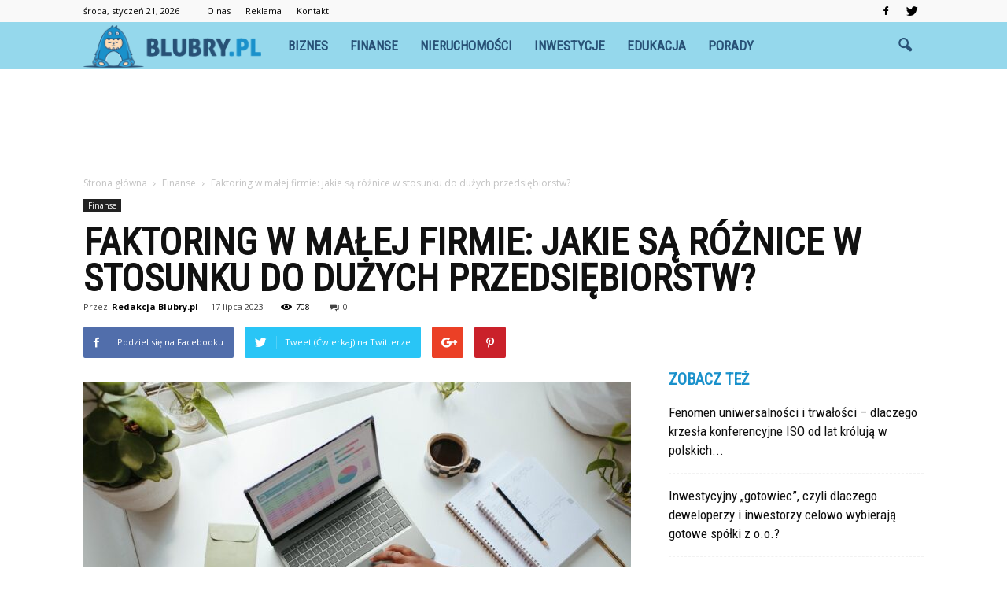

--- FILE ---
content_type: text/html; charset=UTF-8
request_url: https://www.blubry.pl/faktoring-w-malej-firmie-jakie-sa-roznice-w-stosunku-do-duzych-przedsiebiorstw/
body_size: 108460
content:
<!doctype html >
<!--[if IE 8]>    <html class="ie8" lang="en"> <![endif]-->
<!--[if IE 9]>    <html class="ie9" lang="en"> <![endif]-->
<!--[if gt IE 8]><!--> <html lang="pl-PL"> <!--<![endif]-->
<head>
    <title>Faktoring w małej firmie: jakie są różnice w stosunku do dużych przedsiębiorstw? - Blubry.pl</title>
    <meta charset="UTF-8" />
    <meta name="viewport" content="width=device-width, initial-scale=1.0">
    <link rel="pingback" href="https://www.blubry.pl/xmlrpc.php" />
    <meta property="og:image" content="https://www.blubry.pl/wp-content/uploads/2023/07/photo-1664575602276-acd073f104c1.jpg" /><meta name="author" content="Redakcja Blubry.pl">

<!-- This site is optimized with the Yoast SEO plugin v12.4 - https://yoast.com/wordpress/plugins/seo/ -->
<meta name="robots" content="max-snippet:-1, max-image-preview:large, max-video-preview:-1"/>
<link rel="canonical" href="https://www.vader.pl/faktoring-w-malej-firmie-jakie-sa-roznice-w-stosunku-do-duzych-przedsiebiorstw/" />
<meta property="og:locale" content="pl_PL" />
<meta property="og:type" content="article" />
<meta property="og:title" content="Faktoring w małej firmie: jakie są różnice w stosunku do dużych przedsiębiorstw? - Blubry.pl" />
<meta property="og:description" content="Jeśli chodzi o możliwości techniczne i formalne, to zasadniczo wielkość firmy nie stanowi ograniczenia w dostępie do faktoringu. Są jednak inne czynniki, które sprawiają, że faktoring w małej firmie ma dość specyficzną charakterystykę. Mniej faktoringu dłużnego Faktoring dla małych firm to prawie wyłącznie forma faktoringu wierzytelnościowego. To podstawowy wariant, który zwykle jako pierwszy przychodzi na &hellip;" />
<meta property="og:url" content="https://www.vader.pl/faktoring-w-malej-firmie-jakie-sa-roznice-w-stosunku-do-duzych-przedsiebiorstw/" />
<meta property="og:site_name" content="Blubry.pl" />
<meta property="article:section" content="Finanse" />
<meta property="article:published_time" content="2023-07-17T14:43:18+00:00" />
<meta property="og:image" content="https://www.blubry.pl/wp-content/uploads/2023/07/photo-1664575602276-acd073f104c1.jpg" />
<meta property="og:image:secure_url" content="https://www.blubry.pl/wp-content/uploads/2023/07/photo-1664575602276-acd073f104c1.jpg" />
<meta property="og:image:width" content="1170" />
<meta property="og:image:height" content="780" />
<meta name="twitter:card" content="summary_large_image" />
<meta name="twitter:description" content="Jeśli chodzi o możliwości techniczne i formalne, to zasadniczo wielkość firmy nie stanowi ograniczenia w dostępie do faktoringu. Są jednak inne czynniki, które sprawiają, że faktoring w małej firmie ma dość specyficzną charakterystykę. Mniej faktoringu dłużnego Faktoring dla małych firm to prawie wyłącznie forma faktoringu wierzytelnościowego. To podstawowy wariant, który zwykle jako pierwszy przychodzi na [&hellip;]" />
<meta name="twitter:title" content="Faktoring w małej firmie: jakie są różnice w stosunku do dużych przedsiębiorstw? - Blubry.pl" />
<meta name="twitter:image" content="https://www.blubry.pl/wp-content/uploads/2023/07/photo-1664575602276-acd073f104c1.jpg" />
<script type='application/ld+json' class='yoast-schema-graph yoast-schema-graph--main'>{"@context":"https://schema.org","@graph":[{"@type":"WebSite","@id":"https://www.blubry.pl/#website","url":"https://www.blubry.pl/","name":"Blubry.pl","potentialAction":{"@type":"SearchAction","target":"https://www.blubry.pl/?s={search_term_string}","query-input":"required name=search_term_string"}},{"@type":"ImageObject","@id":"https://www.blubry.pl/faktoring-w-malej-firmie-jakie-sa-roznice-w-stosunku-do-duzych-przedsiebiorstw/#primaryimage","url":"https://www.blubry.pl/wp-content/uploads/2023/07/photo-1664575602276-acd073f104c1.jpg","width":1170,"height":780,"caption":"Faktoring w ma\u0142ej firmie"},{"@type":"WebPage","@id":"https://www.blubry.pl/faktoring-w-malej-firmie-jakie-sa-roznice-w-stosunku-do-duzych-przedsiebiorstw/#webpage","url":"https://www.blubry.pl/faktoring-w-malej-firmie-jakie-sa-roznice-w-stosunku-do-duzych-przedsiebiorstw/","inLanguage":"pl-PL","name":"Faktoring w ma\u0142ej firmie: jakie s\u0105 r\u00f3\u017cnice w stosunku do du\u017cych przedsi\u0119biorstw? - Blubry.pl","isPartOf":{"@id":"https://www.blubry.pl/#website"},"primaryImageOfPage":{"@id":"https://www.blubry.pl/faktoring-w-malej-firmie-jakie-sa-roznice-w-stosunku-do-duzych-przedsiebiorstw/#primaryimage"},"datePublished":"2023-07-17T14:43:18+00:00","dateModified":"2023-07-17T14:43:18+00:00","author":{"@id":"https://www.blubry.pl/#/schema/person/8cf1707fb4a04ea1df3b4af47915a653"}},{"@type":["Person"],"@id":"https://www.blubry.pl/#/schema/person/8cf1707fb4a04ea1df3b4af47915a653","name":"Redakcja Blubry.pl","image":{"@type":"ImageObject","@id":"https://www.blubry.pl/#authorlogo","url":"https://secure.gravatar.com/avatar/e574d0e4ba5d52317f5e06d5b4456f4c?s=96&d=mm&r=g","caption":"Redakcja Blubry.pl"},"sameAs":[]}]}</script>
<!-- / Yoast SEO plugin. -->

<link rel='dns-prefetch' href='//s0.wp.com' />
<link rel='dns-prefetch' href='//fonts.googleapis.com' />
<link rel='dns-prefetch' href='//s.w.org' />
<link rel="alternate" type="application/rss+xml" title="Blubry.pl &raquo; Kanał z wpisami" href="https://www.blubry.pl/feed/" />
<link rel="alternate" type="application/rss+xml" title="Blubry.pl &raquo; Kanał z komentarzami" href="https://www.blubry.pl/comments/feed/" />
<link rel="alternate" type="application/rss+xml" title="Blubry.pl &raquo; Faktoring w małej firmie: jakie są różnice w stosunku do dużych przedsiębiorstw? Kanał z komentarzami" href="https://www.blubry.pl/faktoring-w-malej-firmie-jakie-sa-roznice-w-stosunku-do-duzych-przedsiebiorstw/feed/" />
		<script type="text/javascript">
			window._wpemojiSettings = {"baseUrl":"https:\/\/s.w.org\/images\/core\/emoji\/11\/72x72\/","ext":".png","svgUrl":"https:\/\/s.w.org\/images\/core\/emoji\/11\/svg\/","svgExt":".svg","source":{"concatemoji":"https:\/\/www.blubry.pl\/wp-includes\/js\/wp-emoji-release.min.js?ver=4.9.26"}};
			!function(e,a,t){var n,r,o,i=a.createElement("canvas"),p=i.getContext&&i.getContext("2d");function s(e,t){var a=String.fromCharCode;p.clearRect(0,0,i.width,i.height),p.fillText(a.apply(this,e),0,0);e=i.toDataURL();return p.clearRect(0,0,i.width,i.height),p.fillText(a.apply(this,t),0,0),e===i.toDataURL()}function c(e){var t=a.createElement("script");t.src=e,t.defer=t.type="text/javascript",a.getElementsByTagName("head")[0].appendChild(t)}for(o=Array("flag","emoji"),t.supports={everything:!0,everythingExceptFlag:!0},r=0;r<o.length;r++)t.supports[o[r]]=function(e){if(!p||!p.fillText)return!1;switch(p.textBaseline="top",p.font="600 32px Arial",e){case"flag":return s([55356,56826,55356,56819],[55356,56826,8203,55356,56819])?!1:!s([55356,57332,56128,56423,56128,56418,56128,56421,56128,56430,56128,56423,56128,56447],[55356,57332,8203,56128,56423,8203,56128,56418,8203,56128,56421,8203,56128,56430,8203,56128,56423,8203,56128,56447]);case"emoji":return!s([55358,56760,9792,65039],[55358,56760,8203,9792,65039])}return!1}(o[r]),t.supports.everything=t.supports.everything&&t.supports[o[r]],"flag"!==o[r]&&(t.supports.everythingExceptFlag=t.supports.everythingExceptFlag&&t.supports[o[r]]);t.supports.everythingExceptFlag=t.supports.everythingExceptFlag&&!t.supports.flag,t.DOMReady=!1,t.readyCallback=function(){t.DOMReady=!0},t.supports.everything||(n=function(){t.readyCallback()},a.addEventListener?(a.addEventListener("DOMContentLoaded",n,!1),e.addEventListener("load",n,!1)):(e.attachEvent("onload",n),a.attachEvent("onreadystatechange",function(){"complete"===a.readyState&&t.readyCallback()})),(n=t.source||{}).concatemoji?c(n.concatemoji):n.wpemoji&&n.twemoji&&(c(n.twemoji),c(n.wpemoji)))}(window,document,window._wpemojiSettings);
		</script>
		<style type="text/css">
img.wp-smiley,
img.emoji {
	display: inline !important;
	border: none !important;
	box-shadow: none !important;
	height: 1em !important;
	width: 1em !important;
	margin: 0 .07em !important;
	vertical-align: -0.1em !important;
	background: none !important;
	padding: 0 !important;
}
</style>
<link rel='stylesheet' id='google-fonts-style-css'  href='https://fonts.googleapis.com/css?family=Roboto+Condensed%3A400%7COpen+Sans%3A300italic%2C400%2C400italic%2C600%2C600italic%2C700%7CRoboto%3A300%2C400%2C400italic%2C500%2C500italic%2C700%2C900&#038;ver=4.9.26' type='text/css' media='all' />
<!-- Inline jetpack_facebook_likebox -->
<style id='jetpack_facebook_likebox-inline-css' type='text/css'>
.widget_facebook_likebox {
	overflow: hidden;
}

</style>
<link rel='stylesheet' id='js_composer_front-css'  href='https://www.blubry.pl/wp-content/plugins/js_composer/assets/css/js_composer.min.css?ver=5.1' type='text/css' media='all' />
<link rel='stylesheet' id='td-theme-css'  href='https://www.blubry.pl/wp-content/themes/Newspaper/style.css?ver=7.7.1' type='text/css' media='all' />
<link rel='stylesheet' id='td-theme-demo-style-css'  href='https://www.blubry.pl/wp-content/themes/Newspaper/includes/demos/what/demo_style.css?ver=7.7.1' type='text/css' media='all' />
<link rel='stylesheet' id='jetpack_css-css'  href='https://www.blubry.pl/wp-content/plugins/jetpack/css/jetpack.css?ver=4.7.4' type='text/css' media='all' />
<script type='text/javascript' src='https://www.blubry.pl/wp-includes/js/jquery/jquery.js?ver=1.12.4'></script>
<script type='text/javascript' src='https://www.blubry.pl/wp-includes/js/jquery/jquery-migrate.min.js?ver=1.4.1'></script>
<link rel='https://api.w.org/' href='https://www.blubry.pl/wp-json/' />
<link rel="EditURI" type="application/rsd+xml" title="RSD" href="https://www.blubry.pl/xmlrpc.php?rsd" />
<link rel="wlwmanifest" type="application/wlwmanifest+xml" href="https://www.blubry.pl/wp-includes/wlwmanifest.xml" /> 
<meta name="generator" content="WordPress 4.9.26" />
<link rel='shortlink' href='https://wp.me/p8vlIx-nI' />
<link rel="alternate" type="application/json+oembed" href="https://www.blubry.pl/wp-json/oembed/1.0/embed?url=https%3A%2F%2Fwww.blubry.pl%2Ffaktoring-w-malej-firmie-jakie-sa-roznice-w-stosunku-do-duzych-przedsiebiorstw%2F" />
<link rel="alternate" type="text/xml+oembed" href="https://www.blubry.pl/wp-json/oembed/1.0/embed?url=https%3A%2F%2Fwww.blubry.pl%2Ffaktoring-w-malej-firmie-jakie-sa-roznice-w-stosunku-do-duzych-przedsiebiorstw%2F&#038;format=xml" />
<style type='text/css'>img#wpstats{display:none}</style><!--[if lt IE 9]><script src="https://html5shim.googlecode.com/svn/trunk/html5.js"></script><![endif]-->
    <meta name="generator" content="Powered by Visual Composer - drag and drop page builder for WordPress."/>
<!--[if lte IE 9]><link rel="stylesheet" type="text/css" href="https://www.blubry.pl/wp-content/plugins/js_composer/assets/css/vc_lte_ie9.min.css" media="screen"><![endif]-->
<!-- JS generated by theme -->

<script>
    
    

	    var tdBlocksArray = []; //here we store all the items for the current page

	    //td_block class - each ajax block uses a object of this class for requests
	    function tdBlock() {
		    this.id = '';
		    this.block_type = 1; //block type id (1-234 etc)
		    this.atts = '';
		    this.td_column_number = '';
		    this.td_current_page = 1; //
		    this.post_count = 0; //from wp
		    this.found_posts = 0; //from wp
		    this.max_num_pages = 0; //from wp
		    this.td_filter_value = ''; //current live filter value
		    this.is_ajax_running = false;
		    this.td_user_action = ''; // load more or infinite loader (used by the animation)
		    this.header_color = '';
		    this.ajax_pagination_infinite_stop = ''; //show load more at page x
	    }


        // td_js_generator - mini detector
        (function(){
            var htmlTag = document.getElementsByTagName("html")[0];

            if ( navigator.userAgent.indexOf("MSIE 10.0") > -1 ) {
                htmlTag.className += ' ie10';
            }

            if ( !!navigator.userAgent.match(/Trident.*rv\:11\./) ) {
                htmlTag.className += ' ie11';
            }

            if ( /(iPad|iPhone|iPod)/g.test(navigator.userAgent) ) {
                htmlTag.className += ' td-md-is-ios';
            }

            var user_agent = navigator.userAgent.toLowerCase();
            if ( user_agent.indexOf("android") > -1 ) {
                htmlTag.className += ' td-md-is-android';
            }

            if ( -1 !== navigator.userAgent.indexOf('Mac OS X')  ) {
                htmlTag.className += ' td-md-is-os-x';
            }

            if ( /chrom(e|ium)/.test(navigator.userAgent.toLowerCase()) ) {
               htmlTag.className += ' td-md-is-chrome';
            }

            if ( -1 !== navigator.userAgent.indexOf('Firefox') ) {
                htmlTag.className += ' td-md-is-firefox';
            }

            if ( -1 !== navigator.userAgent.indexOf('Safari') && -1 === navigator.userAgent.indexOf('Chrome') ) {
                htmlTag.className += ' td-md-is-safari';
            }

            if( -1 !== navigator.userAgent.indexOf('IEMobile') ){
                htmlTag.className += ' td-md-is-iemobile';
            }

        })();




        var tdLocalCache = {};

        ( function () {
            "use strict";

            tdLocalCache = {
                data: {},
                remove: function (resource_id) {
                    delete tdLocalCache.data[resource_id];
                },
                exist: function (resource_id) {
                    return tdLocalCache.data.hasOwnProperty(resource_id) && tdLocalCache.data[resource_id] !== null;
                },
                get: function (resource_id) {
                    return tdLocalCache.data[resource_id];
                },
                set: function (resource_id, cachedData) {
                    tdLocalCache.remove(resource_id);
                    tdLocalCache.data[resource_id] = cachedData;
                }
            };
        })();

    
    
var td_viewport_interval_list=[{"limitBottom":767,"sidebarWidth":228},{"limitBottom":1018,"sidebarWidth":300},{"limitBottom":1140,"sidebarWidth":324}];
var td_animation_stack_effect="type0";
var tds_animation_stack=true;
var td_animation_stack_specific_selectors=".entry-thumb, img";
var td_animation_stack_general_selectors=".td-animation-stack img, .post img";
var td_ajax_url="https:\/\/www.blubry.pl\/wp-admin\/admin-ajax.php?td_theme_name=Newspaper&v=7.7.1";
var td_get_template_directory_uri="https:\/\/www.blubry.pl\/wp-content\/themes\/Newspaper";
var tds_snap_menu="snap";
var tds_logo_on_sticky="show_header_logo";
var tds_header_style="5";
var td_please_wait="Prosz\u0119 czeka\u0107 ...";
var td_email_user_pass_incorrect="U\u017cytkownik lub has\u0142o niepoprawne!";
var td_email_user_incorrect="E-mail lub nazwa u\u017cytkownika jest niepoprawna!";
var td_email_incorrect="E-mail niepoprawny!";
var tds_more_articles_on_post_enable="";
var tds_more_articles_on_post_time_to_wait="";
var tds_more_articles_on_post_pages_distance_from_top=0;
var tds_theme_color_site_wide="#1a91cb";
var tds_smart_sidebar="enabled";
var tdThemeName="Newspaper";
var td_magnific_popup_translation_tPrev="Poprzedni (Strza\u0142ka w lewo)";
var td_magnific_popup_translation_tNext="Nast\u0119pny (Strza\u0142ka w prawo)";
var td_magnific_popup_translation_tCounter="%curr% z %total%";
var td_magnific_popup_translation_ajax_tError="Zawarto\u015b\u0107 z %url% nie mo\u017ce by\u0107 za\u0142adowana.";
var td_magnific_popup_translation_image_tError="Obraz #%curr% nie mo\u017ce by\u0107 za\u0142adowany.";
var td_ad_background_click_link="";
var td_ad_background_click_target="";
</script>


<!-- Header style compiled by theme -->

<style>
    
.td-header-wrap .black-menu .sf-menu > .current-menu-item > a,
    .td-header-wrap .black-menu .sf-menu > .current-menu-ancestor > a,
    .td-header-wrap .black-menu .sf-menu > .current-category-ancestor > a,
    .td-header-wrap .black-menu .sf-menu > li > a:hover,
    .td-header-wrap .black-menu .sf-menu > .sfHover > a,
    .td-header-style-12 .td-header-menu-wrap-full,
    .sf-menu > .current-menu-item > a:after,
    .sf-menu > .current-menu-ancestor > a:after,
    .sf-menu > .current-category-ancestor > a:after,
    .sf-menu > li:hover > a:after,
    .sf-menu > .sfHover > a:after,
    .sf-menu ul .td-menu-item > a:hover,
    .sf-menu ul .sfHover > a,
    .sf-menu ul .current-menu-ancestor > a,
    .sf-menu ul .current-category-ancestor > a,
    .sf-menu ul .current-menu-item > a,
    .td-header-style-12 .td-affix,
    .header-search-wrap .td-drop-down-search:after,
    .header-search-wrap .td-drop-down-search .btn:hover,
    input[type=submit]:hover,
    .td-read-more a,
    .td-post-category:hover,
    .td-grid-style-1.td-hover-1 .td-big-grid-post:hover .td-post-category,
    .td-grid-style-5.td-hover-1 .td-big-grid-post:hover .td-post-category,
    .td_top_authors .td-active .td-author-post-count,
    .td_top_authors .td-active .td-author-comments-count,
    .td_top_authors .td_mod_wrap:hover .td-author-post-count,
    .td_top_authors .td_mod_wrap:hover .td-author-comments-count,
    .td-404-sub-sub-title a:hover,
    .td-search-form-widget .wpb_button:hover,
    .td-rating-bar-wrap div,
    .td_category_template_3 .td-current-sub-category,
    .dropcap,
    .td_wrapper_video_playlist .td_video_controls_playlist_wrapper,
    .wpb_default,
    .wpb_default:hover,
    .td-left-smart-list:hover,
    .td-right-smart-list:hover,
    .woocommerce-checkout .woocommerce input.button:hover,
    .woocommerce-page .woocommerce a.button:hover,
    .woocommerce-account div.woocommerce .button:hover,
    #bbpress-forums button:hover,
    .bbp_widget_login .button:hover,
    .td-footer-wrapper .td-post-category,
    .td-footer-wrapper .widget_product_search input[type="submit"]:hover,
    .woocommerce .product a.button:hover,
    .woocommerce .product #respond input#submit:hover,
    .woocommerce .checkout input#place_order:hover,
    .woocommerce .woocommerce.widget .button:hover,
    .single-product .product .summary .cart .button:hover,
    .woocommerce-cart .woocommerce table.cart .button:hover,
    .woocommerce-cart .woocommerce .shipping-calculator-form .button:hover,
    .td-next-prev-wrap a:hover,
    .td-load-more-wrap a:hover,
    .td-post-small-box a:hover,
    .page-nav .current,
    .page-nav:first-child > div,
    .td_category_template_8 .td-category-header .td-category a.td-current-sub-category,
    .td_category_template_4 .td-category-siblings .td-category a:hover,
    #bbpress-forums .bbp-pagination .current,
    #bbpress-forums #bbp-single-user-details #bbp-user-navigation li.current a,
    .td-theme-slider:hover .slide-meta-cat a,
    a.vc_btn-black:hover,
    .td-trending-now-wrapper:hover .td-trending-now-title,
    .td-scroll-up,
    .td-smart-list-button:hover,
    .td-weather-information:before,
    .td-weather-week:before,
    .td_block_exchange .td-exchange-header:before,
    .td_block_big_grid_9.td-grid-style-1 .td-post-category,
    .td_block_big_grid_9.td-grid-style-5 .td-post-category,
    .td-grid-style-6.td-hover-1 .td-module-thumb:after,
    .td-pulldown-syle-2 .td-subcat-dropdown ul:after,
    .td_block_template_9 .td-block-title:after,
    .td_block_template_15 .td-block-title:before,
    .global-block-template-3 .td-related-title .td-cur-simple-item,
    .global-block-template-4 .td-related-title .td-cur-simple-item,
    .global-block-template-9 .td-related-title .td-cur-simple-item:after {
        background-color: #1a91cb;
    }

    .global-block-template-4 .td-related-title .td-cur-simple-item:before {
        border-color: #1a91cb transparent transparent transparent;
    }

    .woocommerce .woocommerce-message .button:hover,
    .woocommerce .woocommerce-error .button:hover,
    .woocommerce .woocommerce-info .button:hover {
        background-color: #1a91cb !important;
    }

    .woocommerce .product .onsale,
    .woocommerce.widget .ui-slider .ui-slider-handle {
        background: none #1a91cb;
    }

    .woocommerce.widget.widget_layered_nav_filters ul li a {
        background: none repeat scroll 0 0 #1a91cb !important;
    }

    a,
    cite a:hover,
    .td_mega_menu_sub_cats .cur-sub-cat,
    .td-mega-span h3 a:hover,
    .td_mod_mega_menu:hover .entry-title a,
    .header-search-wrap .result-msg a:hover,
    .top-header-menu li a:hover,
    .top-header-menu .current-menu-item > a,
    .top-header-menu .current-menu-ancestor > a,
    .top-header-menu .current-category-ancestor > a,
    .td-social-icon-wrap > a:hover,
    .td-header-sp-top-widget .td-social-icon-wrap a:hover,
    .td-page-content blockquote p,
    .td-post-content blockquote p,
    .mce-content-body blockquote p,
    .comment-content blockquote p,
    .wpb_text_column blockquote p,
    .td_block_text_with_title blockquote p,
    .td_module_wrap:hover .entry-title a,
    .td-subcat-filter .td-subcat-list a:hover,
    .td-subcat-filter .td-subcat-dropdown a:hover,
    .td_quote_on_blocks,
    .dropcap2,
    .dropcap3,
    .td_top_authors .td-active .td-authors-name a,
    .td_top_authors .td_mod_wrap:hover .td-authors-name a,
    .td-post-next-prev-content a:hover,
    .author-box-wrap .td-author-social a:hover,
    .td-author-name a:hover,
    .td-author-url a:hover,
    .td_mod_related_posts:hover h3 > a,
    .td-post-template-11 .td-related-title .td-related-left:hover,
    .td-post-template-11 .td-related-title .td-related-right:hover,
    .td-post-template-11 .td-related-title .td-cur-simple-item,
    .td-post-template-11 .td_block_related_posts .td-next-prev-wrap a:hover,
    .comment-reply-link:hover,
    .logged-in-as a:hover,
    #cancel-comment-reply-link:hover,
    .td-search-query,
    .td-category-header .td-pulldown-category-filter-link:hover,
    .td-category-siblings .td-subcat-dropdown a:hover,
    .td-category-siblings .td-subcat-dropdown a.td-current-sub-category,
    .widget a:hover,
    .archive .widget_archive .current,
    .archive .widget_archive .current a,
    .widget_calendar tfoot a:hover,
    .woocommerce a.added_to_cart:hover,
    #bbpress-forums li.bbp-header .bbp-reply-content span a:hover,
    #bbpress-forums .bbp-forum-freshness a:hover,
    #bbpress-forums .bbp-topic-freshness a:hover,
    #bbpress-forums .bbp-forums-list li a:hover,
    #bbpress-forums .bbp-forum-title:hover,
    #bbpress-forums .bbp-topic-permalink:hover,
    #bbpress-forums .bbp-topic-started-by a:hover,
    #bbpress-forums .bbp-topic-started-in a:hover,
    #bbpress-forums .bbp-body .super-sticky li.bbp-topic-title .bbp-topic-permalink,
    #bbpress-forums .bbp-body .sticky li.bbp-topic-title .bbp-topic-permalink,
    .widget_display_replies .bbp-author-name,
    .widget_display_topics .bbp-author-name,
    .footer-text-wrap .footer-email-wrap a,
    .td-subfooter-menu li a:hover,
    .footer-social-wrap a:hover,
    a.vc_btn-black:hover,
    .td-smart-list-dropdown-wrap .td-smart-list-button:hover,
    .td_module_17 .td-read-more a:hover,
    .td_module_18 .td-read-more a:hover,
    .td_module_19 .td-post-author-name a:hover,
    .td-instagram-user a,
    .td-pulldown-syle-2 .td-subcat-dropdown:hover .td-subcat-more span,
    .td-pulldown-syle-2 .td-subcat-dropdown:hover .td-subcat-more i,
    .td-pulldown-syle-3 .td-subcat-dropdown:hover .td-subcat-more span,
    .td-pulldown-syle-3 .td-subcat-dropdown:hover .td-subcat-more i,
    .td-block-title-wrap .td-wrapper-pulldown-filter .td-pulldown-filter-display-option:hover,
    .td-block-title-wrap .td-wrapper-pulldown-filter .td-pulldown-filter-display-option:hover i,
    .td-block-title-wrap .td-wrapper-pulldown-filter .td-pulldown-filter-link:hover,
    .td-block-title-wrap .td-wrapper-pulldown-filter .td-pulldown-filter-item .td-cur-simple-item,
    .global-block-template-2 .td-related-title .td-cur-simple-item,
    .global-block-template-5 .td-related-title .td-cur-simple-item,
    .global-block-template-6 .td-related-title .td-cur-simple-item,
    .global-block-template-7 .td-related-title .td-cur-simple-item,
    .global-block-template-8 .td-related-title .td-cur-simple-item,
    .global-block-template-9 .td-related-title .td-cur-simple-item,
    .global-block-template-10 .td-related-title .td-cur-simple-item,
    .global-block-template-11 .td-related-title .td-cur-simple-item,
    .global-block-template-12 .td-related-title .td-cur-simple-item,
    .global-block-template-13 .td-related-title .td-cur-simple-item,
    .global-block-template-14 .td-related-title .td-cur-simple-item,
    .global-block-template-15 .td-related-title .td-cur-simple-item,
    .global-block-template-16 .td-related-title .td-cur-simple-item,
    .global-block-template-17 .td-related-title .td-cur-simple-item {
        color: #1a91cb;
    }

    a.vc_btn-black.vc_btn_square_outlined:hover,
    a.vc_btn-black.vc_btn_outlined:hover,
    .td-mega-menu-page .wpb_content_element ul li a:hover {
        color: #1a91cb !important;
    }

    .td-next-prev-wrap a:hover,
    .td-load-more-wrap a:hover,
    .td-post-small-box a:hover,
    .page-nav .current,
    .page-nav:first-child > div,
    .td_category_template_8 .td-category-header .td-category a.td-current-sub-category,
    .td_category_template_4 .td-category-siblings .td-category a:hover,
    #bbpress-forums .bbp-pagination .current,
    .post .td_quote_box,
    .page .td_quote_box,
    a.vc_btn-black:hover,
    .td_block_template_5 .td-block-title > * {
        border-color: #1a91cb;
    }

    .td_wrapper_video_playlist .td_video_currently_playing:after {
        border-color: #1a91cb !important;
    }

    .header-search-wrap .td-drop-down-search:before {
        border-color: transparent transparent #1a91cb transparent;
    }

    .block-title > span,
    .block-title > a,
    .block-title > label,
    .widgettitle,
    .widgettitle:after,
    .td-trending-now-title,
    .td-trending-now-wrapper:hover .td-trending-now-title,
    .wpb_tabs li.ui-tabs-active a,
    .wpb_tabs li:hover a,
    .vc_tta-container .vc_tta-color-grey.vc_tta-tabs-position-top.vc_tta-style-classic .vc_tta-tabs-container .vc_tta-tab.vc_active > a,
    .vc_tta-container .vc_tta-color-grey.vc_tta-tabs-position-top.vc_tta-style-classic .vc_tta-tabs-container .vc_tta-tab:hover > a,
    .td_block_template_1 .td-related-title .td-cur-simple-item,
    .woocommerce .product .products h2,
    .td-subcat-filter .td-subcat-dropdown:hover .td-subcat-more {
    	background-color: #1a91cb;
    }

    .woocommerce div.product .woocommerce-tabs ul.tabs li.active {
    	background-color: #1a91cb !important;
    }

    .block-title,
    .td_block_template_1 .td-related-title,
    .wpb_tabs .wpb_tabs_nav,
    .vc_tta-container .vc_tta-color-grey.vc_tta-tabs-position-top.vc_tta-style-classic .vc_tta-tabs-container,
    .woocommerce div.product .woocommerce-tabs ul.tabs:before {
        border-color: #1a91cb;
    }
    .td_block_wrap .td-subcat-item a.td-cur-simple-item {
	    color: #1a91cb;
	}


    
    .td-grid-style-4 .entry-title
    {
        background-color: rgba(26, 145, 203, 0.7);
    }

    
    .td-theme-wrap .block-title > span,
    .td-theme-wrap .block-title > span > a,
    .td-theme-wrap .widget_rss .block-title .rsswidget,
    .td-theme-wrap .block-title > a,
    .widgettitle,
    .widgettitle > a,
    .td-trending-now-title,
    .wpb_tabs li.ui-tabs-active a,
    .wpb_tabs li:hover a,
    .vc_tta-container .vc_tta-color-grey.vc_tta-tabs-position-top.vc_tta-style-classic .vc_tta-tabs-container .vc_tta-tab.vc_active > a,
    .vc_tta-container .vc_tta-color-grey.vc_tta-tabs-position-top.vc_tta-style-classic .vc_tta-tabs-container .vc_tta-tab:hover > a,
    .td-related-title .td-cur-simple-item,
    .woocommerce div.product .woocommerce-tabs ul.tabs li.active,
    .woocommerce .product .products h2,
    .td-theme-wrap .td_block_template_2 .td-block-title > *,
    .td-theme-wrap .td_block_template_3 .td-block-title > *,
    .td-theme-wrap .td_block_template_4 .td-block-title > *,
    .td-theme-wrap .td_block_template_5 .td-block-title > *,
    .td-theme-wrap .td_block_template_6 .td-block-title > *,
    .td-theme-wrap .td_block_template_6 .td-block-title:before,
    .td-theme-wrap .td_block_template_7 .td-block-title > *,
    .td-theme-wrap .td_block_template_8 .td-block-title > *,
    .td-theme-wrap .td_block_template_9 .td-block-title > *,
    .td-theme-wrap .td_block_template_10 .td-block-title > *,
    .td-theme-wrap .td_block_template_11 .td-block-title > *,
    .td-theme-wrap .td_block_template_12 .td-block-title > *,
    .td-theme-wrap .td_block_template_13 .td-block-title > span,
    .td-theme-wrap .td_block_template_13 .td-block-title > a,
    .td-theme-wrap .td_block_template_14 .td-block-title > *,
    .td-theme-wrap .td_block_template_14 .td-block-title-wrap .td-wrapper-pulldown-filter .td-pulldown-filter-display-option,
    .td-theme-wrap .td_block_template_14 .td-block-title-wrap .td-wrapper-pulldown-filter .td-pulldown-filter-display-option i,
    .td-theme-wrap .td_block_template_14 .td-block-title-wrap .td-wrapper-pulldown-filter .td-pulldown-filter-display-option:hover,
    .td-theme-wrap .td_block_template_14 .td-block-title-wrap .td-wrapper-pulldown-filter .td-pulldown-filter-display-option:hover i,
    .td-theme-wrap .td_block_template_15 .td-block-title > *,
    .td-theme-wrap .td_block_template_15 .td-block-title-wrap .td-wrapper-pulldown-filter,
    .td-theme-wrap .td_block_template_15 .td-block-title-wrap .td-wrapper-pulldown-filter i,
    .td-theme-wrap .td_block_template_16 .td-block-title > *,
    .td-theme-wrap .td_block_template_17 .td-block-title > * {
    	color: #1a91cb;
    }


    
    .td-header-wrap .td-header-menu-wrap-full,
    .sf-menu > .current-menu-ancestor > a,
    .sf-menu > .current-category-ancestor > a,
    .td-header-menu-wrap.td-affix,
    .td-header-style-3 .td-header-main-menu,
    .td-header-style-3 .td-affix .td-header-main-menu,
    .td-header-style-4 .td-header-main-menu,
    .td-header-style-4 .td-affix .td-header-main-menu,
    .td-header-style-8 .td-header-menu-wrap.td-affix,
    .td-header-style-8 .td-header-top-menu-full {
		background-color: #95d8ec;
    }


    .td-boxed-layout .td-header-style-3 .td-header-menu-wrap,
    .td-boxed-layout .td-header-style-4 .td-header-menu-wrap {
    	background-color: #95d8ec !important;
    }


    @media (min-width: 1019px) {
        .td-header-style-1 .td-header-sp-recs,
        .td-header-style-1 .td-header-sp-logo {
            margin-bottom: 28px;
        }
    }

    @media (min-width: 768px) and (max-width: 1018px) {
        .td-header-style-1 .td-header-sp-recs,
        .td-header-style-1 .td-header-sp-logo {
            margin-bottom: 14px;
        }
    }

    .td-header-style-7 .td-header-top-menu {
        border-bottom: none;
    }


    
    .sf-menu ul .td-menu-item > a:hover,
    .sf-menu ul .sfHover > a,
    .sf-menu ul .current-menu-ancestor > a,
    .sf-menu ul .current-category-ancestor > a,
    .sf-menu ul .current-menu-item > a,
    .sf-menu > .current-menu-item > a:after,
    .sf-menu > .current-menu-ancestor > a:after,
    .sf-menu > .current-category-ancestor > a:after,
    .sf-menu > li:hover > a:after,
    .sf-menu > .sfHover > a:after,
    .td_block_mega_menu .td-next-prev-wrap a:hover,
    .td-mega-span .td-post-category:hover,
    .td-header-wrap .black-menu .sf-menu > li > a:hover,
    .td-header-wrap .black-menu .sf-menu > .current-menu-ancestor > a,
    .td-header-wrap .black-menu .sf-menu > .sfHover > a,
    .header-search-wrap .td-drop-down-search:after,
    .header-search-wrap .td-drop-down-search .btn:hover,
    .td-header-wrap .black-menu .sf-menu > .current-menu-item > a,
    .td-header-wrap .black-menu .sf-menu > .current-menu-ancestor > a,
    .td-header-wrap .black-menu .sf-menu > .current-category-ancestor > a {
        background-color: #1a91cb;
    }


    .td_block_mega_menu .td-next-prev-wrap a:hover {
        border-color: #1a91cb;
    }

    .header-search-wrap .td-drop-down-search:before {
        border-color: transparent transparent #1a91cb transparent;
    }

    .td_mega_menu_sub_cats .cur-sub-cat,
    .td_mod_mega_menu:hover .entry-title a {
        color: #1a91cb;
    }


    
    .td-header-wrap .td-header-menu-wrap .sf-menu > li > a,
    .td-header-wrap .header-search-wrap .td-icon-search {
        color: #285176;
    }


    
    @media (max-width: 767px) {
        body .td-header-wrap .td-header-main-menu {
            background-color: #000000 !important;
        }
    }


    
    .td-menu-background:before,
    .td-search-background:before {
        background: #3a112e;
        background: -moz-linear-gradient(top, #3a112e 0%, #e2285a 100%);
        background: -webkit-gradient(left top, left bottom, color-stop(0%, #3a112e), color-stop(100%, #e2285a));
        background: -webkit-linear-gradient(top, #3a112e 0%, #e2285a 100%);
        background: -o-linear-gradient(top, #3a112e 0%, @mobileu_gradient_two_mob 100%);
        background: -ms-linear-gradient(top, #3a112e 0%, #e2285a 100%);
        background: linear-gradient(to bottom, #3a112e 0%, #e2285a 100%);
        filter: progid:DXImageTransform.Microsoft.gradient( startColorstr='#3a112e', endColorstr='#e2285a', GradientType=0 );
    }

    
    .td-footer-wrapper,
    .td-footer-wrapper .td_block_template_7 .td-block-title > *,
    .td-footer-wrapper .td_block_template_17 .td-block-title,
    .td-footer-wrapper .td-block-title-wrap .td-wrapper-pulldown-filter {
        background-color: #95d8ec;
    }

    
    .td-footer-wrapper,
    .td-footer-wrapper a,
    .td-footer-wrapper .block-title a,
    .td-footer-wrapper .block-title span,
    .td-footer-wrapper .block-title label,
    .td-footer-wrapper .td-excerpt,
    .td-footer-wrapper .td-post-author-name span,
    .td-footer-wrapper .td-post-date,
    .td-footer-wrapper .td-social-style3 .td_social_type a,
    .td-footer-wrapper .td-social-style3,
    .td-footer-wrapper .td-social-style4 .td_social_type a,
    .td-footer-wrapper .td-social-style4,
    .td-footer-wrapper .td-social-style9,
    .td-footer-wrapper .td-social-style10,
    .td-footer-wrapper .td-social-style2 .td_social_type a,
    .td-footer-wrapper .td-social-style8 .td_social_type a,
    .td-footer-wrapper .td-social-style2 .td_social_type,
    .td-footer-wrapper .td-social-style8 .td_social_type,
    .td-footer-template-13 .td-social-name,
    .td-footer-wrapper .td_block_template_7 .td-block-title > * {
        color: #285176;
    }

    .td-footer-wrapper .widget_calendar th,
    .td-footer-wrapper .widget_calendar td,
    .td-footer-wrapper .td-social-style2 .td_social_type .td-social-box,
    .td-footer-wrapper .td-social-style8 .td_social_type .td-social-box,
    .td-social-style-2 .td-icon-font:after {
        border-color: #285176;
    }

    .td-footer-wrapper .td-module-comments a,
    .td-footer-wrapper .td-post-category,
    .td-footer-wrapper .td-slide-meta .td-post-author-name span,
    .td-footer-wrapper .td-slide-meta .td-post-date {
        color: #fff;
    }

    
    .td-footer-bottom-full .td-container::before {
        background-color: rgba(40, 81, 118, 0.1);
    }

    
	.td-footer-wrapper .block-title > span,
    .td-footer-wrapper .block-title > a,
    .td-footer-wrapper .widgettitle,
    .td-theme-wrap .td-footer-wrapper .td-container .td-block-title > *,
    .td-theme-wrap .td-footer-wrapper .td_block_template_6 .td-block-title:before {
    	color: #1a91cb;
    }

    
    .td-footer-wrapper .footer-social-wrap .td-icon-font {
        color: #285176;
    }

    
    .td-footer-wrapper .footer-social-wrap i.td-icon-font:hover {
        color: #1a91cb;
    }

    
    .td-sub-footer-container {
        background-color: #1a91cb;
    }

    
    .td-sub-footer-container,
    .td-subfooter-menu li a {
        color: #ffffff;
    }

    
    .td-subfooter-menu li a:hover {
        color: #d6d6d6;
    }


    
    ul.sf-menu > .td-menu-item > a {
        font-family:"Roboto Condensed";
	font-size:17px;
	
    }
    
    .sf-menu ul .td-menu-item a {
        font-family:"Roboto Condensed";
	font-size:15px;
	line-height:18px;
	font-weight:bold;
	text-transform:uppercase;
	
    }
	
    .td_mod_mega_menu .item-details a {
        font-family:"Roboto Condensed";
	font-size:19px;
	line-height:21px;
	font-weight:bold;
	text-transform:uppercase;
	
    }
    
    .td_mega_menu_sub_cats .block-mega-child-cats a {
        font-family:"Roboto Condensed";
	font-size:15px;
	line-height:18px;
	font-weight:bold;
	text-transform:uppercase;
	
    }
    
    .td-mobile-content .td-mobile-main-menu > li > a {
        font-weight:bold;
	text-transform:uppercase;
	
    }
    
    .td-mobile-content .sub-menu a {
        font-weight:bold;
	text-transform:uppercase;
	
    }



	
    .block-title > span,
    .block-title > a,
    .widgettitle,
    .td-trending-now-title,
    .wpb_tabs li a,
    .vc_tta-container .vc_tta-color-grey.vc_tta-tabs-position-top.vc_tta-style-classic .vc_tta-tabs-container .vc_tta-tab > a,
    .td-theme-wrap .td-related-title a,
    .woocommerce div.product .woocommerce-tabs ul.tabs li a,
    .woocommerce .product .products h2,
    .td-theme-wrap .td-block-title {
        font-family:"Roboto Condensed";
	font-size:20px;
	font-weight:bold;
	text-transform:uppercase;
	
    }
    
    .td-big-grid-meta .td-post-category,
    .td_module_wrap .td-post-category,
    .td-module-image .td-post-category {
        font-family:"Roboto Condensed";
	font-size:18px;
	font-weight:bold;
	text-transform:uppercase;
	
    }
    
    .td-excerpt {
        font-family:"Roboto Condensed";
	
    }


	
	.td_module_wrap .td-module-title {
		font-family:"Roboto Condensed";
	
	}
     
    .td_module_3 .td-module-title {
    	font-size:26px;
	line-height:26px;
	font-weight:bold;
	text-transform:uppercase;
	
    }
    
    .td_module_6 .td-module-title {
    	font-size:16px;
	line-height:16px;
	font-weight:bold;
	text-transform:uppercase;
	
    }
    
    .td_module_11 .td-module-title {
    	font-size:36px;
	line-height:36px;
	font-weight:bold;
	text-transform:uppercase;
	
    }
    
    .td_module_18 .td-module-title {
    	font-size:50px;
	line-height:50px;
	font-weight:bold;
	text-transform:uppercase;
	
    }
    
    .td_block_trending_now .entry-title a {
    	font-family:"Roboto Condensed";
	font-size:14px;
	font-weight:bold;
	text-transform:uppercase;
	
    }
    
    .td-big-grid-post.td-big-thumb .td-big-grid-meta,
    .td-big-thumb .td-big-grid-meta .entry-title {
        font-family:"Roboto Condensed";
	font-size:42px;
	line-height:42px;
	font-weight:bold;
	text-transform:uppercase;
	
    }
    
	#td-mobile-nav,
	#td-mobile-nav .wpb_button,
	.td-search-wrap-mob {
		font-family:"Roboto Condensed";
	
	}


	
	.post .td-post-header .entry-title {
		font-family:"Roboto Condensed";
	
	}
    
    .td-post-template-default .td-post-header .entry-title {
        font-weight:bold;
	text-transform:uppercase;
	
    }
    
    .td-post-template-1 .td-post-header .entry-title {
        font-weight:bold;
	text-transform:uppercase;
	
    }
    
    .td-post-template-2 .td-post-header .entry-title {
        font-size:48px;
	line-height:46px;
	font-weight:bold;
	text-transform:uppercase;
	
    }
    
    .td-post-template-3 .td-post-header .entry-title {
        font-weight:bold;
	text-transform:uppercase;
	
    }
    
    .td-post-template-4 .td-post-header .entry-title {
        font-weight:bold;
	text-transform:uppercase;
	
    }
    
    .td-post-template-5 .td-post-header .entry-title {
        font-weight:bold;
	text-transform:uppercase;
	
    }
    
    .td-post-template-6 .td-post-header .entry-title {
        font-weight:bold;
	text-transform:uppercase;
	
    }
    
    .td-post-template-7 .td-post-header .entry-title {
        font-weight:bold;
	text-transform:uppercase;
	
    }
    
    .td-post-template-8 .td-post-header .entry-title {
        font-weight:bold;
	text-transform:uppercase;
	
    }
    
    .td-post-template-9 .td-post-header .entry-title {
        font-weight:bold;
	text-transform:uppercase;
	
    }
    
    .td-post-template-10 .td-post-header .entry-title {
        font-weight:bold;
	text-transform:uppercase;
	
    }
    
    .td-post-template-11 .td-post-header .entry-title {
        font-weight:bold;
	text-transform:uppercase;
	
    }
    
    .td-post-template-12 .td-post-header .entry-title {
        font-weight:bold;
	text-transform:uppercase;
	
    }
    
    .td-post-template-13 .td-post-header .entry-title {
        font-weight:bold;
	text-transform:uppercase;
	
    }





	
    .post .td-post-next-prev-content a {
        font-family:"Roboto Condensed";
	font-size:16px;
	font-weight:bold;
	text-transform:uppercase;
	
    }
    
    .post .author-box-wrap .td-author-name a {
        font-family:"Roboto Condensed";
	font-weight:bold;
	text-transform:uppercase;
	
    }
    
    .td_block_related_posts .entry-title a {
        font-family:"Roboto Condensed";
	font-size:16px;
	font-weight:bold;
	text-transform:uppercase;
	
    }
    
    .widget_archive a,
    .widget_calendar,
    .widget_categories a,
    .widget_nav_menu a,
    .widget_meta a,
    .widget_pages a,
    .widget_recent_comments a,
    .widget_recent_entries a,
    .widget_text .textwidget,
    .widget_tag_cloud a,
    .widget_search input,
    .woocommerce .product-categories a,
    .widget_display_forums a,
    .widget_display_replies a,
    .widget_display_topics a,
    .widget_display_views a,
    .widget_display_stats {
    	font-family:"Roboto Condensed";
	font-weight:bold;
	text-transform:uppercase;
	
    }



/* Style generated by theme for demo: what */

.td-what .td_module_3 .td-module-image .td-post-category,
    	.td-what .td_module_11 .td-post-category,
    	.td-what .td_module_18 .td-post-category,
    	.td-what .td_module_18 .td-post-category:hover,
    	.td-what .td-related-title .td-cur-simple-item:hover {
			color: #1a91cb;
		}

		
		.td-what .td-header-style-6 .black-menu .sf-menu > li > a:hover,
	    .td-what .td-header-style-6 .black-menu .sf-menu > .sfHover > a,
	    .td-what .td-header-style-6 .black-menu .sf-menu > .current-menu-item > a,
	    .td-what .td-header-style-6 .black-menu .sf-menu > .current-menu-ancestor > a,
	    .td-what .td-header-style-6 .black-menu .sf-menu > .current-category-ancestor > a {
	    	color: #1a91cb;
	    }
</style>

<script>
  (function(i,s,o,g,r,a,m){i['GoogleAnalyticsObject']=r;i[r]=i[r]||function(){
  (i[r].q=i[r].q||[]).push(arguments)},i[r].l=1*new Date();a=s.createElement(o),
  m=s.getElementsByTagName(o)[0];a.async=1;a.src=g;m.parentNode.insertBefore(a,m)
  })(window,document,'script','https://www.google-analytics.com/analytics.js','ga');

  ga('create', 'UA-93723010-1', 'auto');
  ga('send', 'pageview');

</script><noscript><style type="text/css"> .wpb_animate_when_almost_visible { opacity: 1; }</style></noscript></head>

<body class="post-template-default single single-post postid-1470 single-format-standard faktoring-w-malej-firmie-jakie-sa-roznice-w-stosunku-do-duzych-przedsiebiorstw global-block-template-1 td-what single_template_2 wpb-js-composer js-comp-ver-5.1 vc_responsive td-animation-stack-type0 td-full-layout" itemscope="itemscope" itemtype="https://schema.org/WebPage">

        <div class="td-scroll-up"><i class="td-icon-menu-up"></i></div>
    
    <div class="td-menu-background"></div>
<div id="td-mobile-nav">
    <div class="td-mobile-container">
        <!-- mobile menu top section -->
        <div class="td-menu-socials-wrap">
            <!-- socials -->
            <div class="td-menu-socials">
                
        <span class="td-social-icon-wrap">
            <a target="_blank" href="https://www.facebook.com/Blubrypl-423291378013371/" title="Facebook">
                <i class="td-icon-font td-icon-facebook"></i>
            </a>
        </span>
        <span class="td-social-icon-wrap">
            <a target="_blank" href="https://twitter.com/blubry_pl" title="Twitter">
                <i class="td-icon-font td-icon-twitter"></i>
            </a>
        </span>            </div>
            <!-- close button -->
            <div class="td-mobile-close">
                <a href="#"><i class="td-icon-close-mobile"></i></a>
            </div>
        </div>

        <!-- login section -->
        
        <!-- menu section -->
        <div class="td-mobile-content">
            <div class="menu-menu-container"><ul id="menu-menu" class="td-mobile-main-menu"><li id="menu-item-91" class="menu-item menu-item-type-taxonomy menu-item-object-category menu-item-first menu-item-91"><a href="https://www.blubry.pl/category/biznes/">Biznes</a></li>
<li id="menu-item-90" class="menu-item menu-item-type-taxonomy menu-item-object-category current-post-ancestor current-menu-parent current-post-parent menu-item-90"><a href="https://www.blubry.pl/category/finanse/">Finanse</a></li>
<li id="menu-item-93" class="menu-item menu-item-type-taxonomy menu-item-object-category menu-item-93"><a href="https://www.blubry.pl/category/nieruchomosci/">Nieruchomości</a></li>
<li id="menu-item-92" class="menu-item menu-item-type-taxonomy menu-item-object-category menu-item-92"><a href="https://www.blubry.pl/category/inwestycje/">Inwestycje</a></li>
<li id="menu-item-24" class="menu-item menu-item-type-taxonomy menu-item-object-category menu-item-24"><a href="https://www.blubry.pl/category/edukacja/">Edukacja</a></li>
<li id="menu-item-681" class="menu-item menu-item-type-taxonomy menu-item-object-category menu-item-681"><a href="https://www.blubry.pl/category/porady/">Porady</a></li>
</ul></div>        </div>
    </div>

    <!-- register/login section -->
    </div>    <div class="td-search-background"></div>
<div class="td-search-wrap-mob">
	<div class="td-drop-down-search" aria-labelledby="td-header-search-button">
		<form method="get" class="td-search-form" action="https://www.blubry.pl/">
			<!-- close button -->
			<div class="td-search-close">
				<a href="#"><i class="td-icon-close-mobile"></i></a>
			</div>
			<div role="search" class="td-search-input">
				<span>Wyszukiwanie</span>
				<input id="td-header-search-mob" type="text" value="" name="s" autocomplete="off" />
			</div>
		</form>
		<div id="td-aj-search-mob"></div>
	</div>
</div>    
    
    <div id="td-outer-wrap" class="td-theme-wrap">
    
        <!--
Header style 5
-->

<div class="td-header-wrap td-header-style-5">

    <div class="td-header-top-menu-full">
        <div class="td-container td-header-row td-header-top-menu">
            
    <div class="top-bar-style-1">
        
<div class="td-header-sp-top-menu">


	        <div class="td_data_time">
            <div >

                środa, styczeń 21, 2026
            </div>
        </div>
    <div class="menu-top-container"><ul id="menu-top" class="top-header-menu"><li id="menu-item-27" class="menu-item menu-item-type-post_type menu-item-object-page menu-item-first td-menu-item td-normal-menu menu-item-27"><a href="https://www.blubry.pl/o-nas/">O nas</a></li>
<li id="menu-item-26" class="menu-item menu-item-type-post_type menu-item-object-page td-menu-item td-normal-menu menu-item-26"><a href="https://www.blubry.pl/reklama/">Reklama</a></li>
<li id="menu-item-25" class="menu-item menu-item-type-post_type menu-item-object-page td-menu-item td-normal-menu menu-item-25"><a href="https://www.blubry.pl/kontakt/">Kontakt</a></li>
</ul></div></div>
        <div class="td-header-sp-top-widget">
    
        <span class="td-social-icon-wrap">
            <a target="_blank" href="https://www.facebook.com/Blubrypl-423291378013371/" title="Facebook">
                <i class="td-icon-font td-icon-facebook"></i>
            </a>
        </span>
        <span class="td-social-icon-wrap">
            <a target="_blank" href="https://twitter.com/blubry_pl" title="Twitter">
                <i class="td-icon-font td-icon-twitter"></i>
            </a>
        </span></div>
    </div>

<!-- LOGIN MODAL -->
        </div>
    </div>

    <div class="td-header-menu-wrap-full">
        <div class="td-header-menu-wrap">
            <div class="td-container td-header-row td-header-main-menu black-menu">
                <div id="td-header-menu" role="navigation">
    <div id="td-top-mobile-toggle"><a href="#"><i class="td-icon-font td-icon-mobile"></i></a></div>
    <div class="td-main-menu-logo td-logo-in-menu">
                    <a class="td-main-logo" href="https://www.blubry.pl/">
                <img src="http://www.blubry.pl/wp-content/uploads/2017/03/BLUBRY.png" alt="BLUBRY" title="BLUBRY"/>
                <span class="td-visual-hidden">Blubry.pl</span>
            </a>
            </div>
    <div class="menu-menu-container"><ul id="menu-menu-1" class="sf-menu"><li class="menu-item menu-item-type-taxonomy menu-item-object-category menu-item-first td-menu-item td-normal-menu menu-item-91"><a href="https://www.blubry.pl/category/biznes/">Biznes</a></li>
<li class="menu-item menu-item-type-taxonomy menu-item-object-category current-post-ancestor current-menu-parent current-post-parent td-menu-item td-normal-menu menu-item-90"><a href="https://www.blubry.pl/category/finanse/">Finanse</a></li>
<li class="menu-item menu-item-type-taxonomy menu-item-object-category td-menu-item td-normal-menu menu-item-93"><a href="https://www.blubry.pl/category/nieruchomosci/">Nieruchomości</a></li>
<li class="menu-item menu-item-type-taxonomy menu-item-object-category td-menu-item td-normal-menu menu-item-92"><a href="https://www.blubry.pl/category/inwestycje/">Inwestycje</a></li>
<li class="menu-item menu-item-type-taxonomy menu-item-object-category td-menu-item td-normal-menu menu-item-24"><a href="https://www.blubry.pl/category/edukacja/">Edukacja</a></li>
<li class="menu-item menu-item-type-taxonomy menu-item-object-category td-menu-item td-normal-menu menu-item-681"><a href="https://www.blubry.pl/category/porady/">Porady</a></li>
</ul></div></div>


<div class="td-search-wrapper">
    <div id="td-top-search">
        <!-- Search -->
        <div class="header-search-wrap">
            <div class="dropdown header-search">
                <a id="td-header-search-button" href="#" role="button" class="dropdown-toggle " data-toggle="dropdown"><i class="td-icon-search"></i></a>
                <a id="td-header-search-button-mob" href="#" role="button" class="dropdown-toggle " data-toggle="dropdown"><i class="td-icon-search"></i></a>
            </div>
        </div>
    </div>
</div>

<div class="header-search-wrap">
	<div class="dropdown header-search">
		<div class="td-drop-down-search" aria-labelledby="td-header-search-button">
			<form method="get" class="td-search-form" action="https://www.blubry.pl/">
				<div role="search" class="td-head-form-search-wrap">
					<input id="td-header-search" type="text" value="" name="s" autocomplete="off" /><input class="wpb_button wpb_btn-inverse btn" type="submit" id="td-header-search-top" value="Wyszukiwanie" />
				</div>
			</form>
			<div id="td-aj-search"></div>
		</div>
	</div>
</div>            </div>
        </div>
    </div>

    <div class="td-banner-wrap-full">
        <div class="td-header-container td-header-row td-header-header">
            <div class="td-header-sp-recs">
                <div class="td-header-rec-wrap">
    
 <!-- A generated by theme --> 

<script async src="//pagead2.googlesyndication.com/pagead/js/adsbygoogle.js"></script><div class="td-g-rec td-g-rec-id-header ">
<script type="text/javascript">
var td_screen_width = window.innerWidth;

                    if ( td_screen_width >= 1140 ) {
                        /* large monitors */
                        document.write('<ins class="adsbygoogle" style="display:inline-block;width:728px;height:90px" data-ad-client="ca-pub-3624369775460466" data-ad-slot="1285355749"></ins>');
                        (adsbygoogle = window.adsbygoogle || []).push({});
                    }
            
	                    if ( td_screen_width >= 1019  && td_screen_width < 1140 ) {
	                        /* landscape tablets */
                        document.write('<ins class="adsbygoogle" style="display:inline-block;width:468px;height:60px" data-ad-client="ca-pub-3624369775460466" data-ad-slot="1285355749"></ins>');
	                        (adsbygoogle = window.adsbygoogle || []).push({});
	                    }
	                
                    if ( td_screen_width >= 768  && td_screen_width < 1019 ) {
                        /* portrait tablets */
                        document.write('<ins class="adsbygoogle" style="display:inline-block;width:468px;height:60px" data-ad-client="ca-pub-3624369775460466" data-ad-slot="1285355749"></ins>');
                        (adsbygoogle = window.adsbygoogle || []).push({});
                    }
                
                    if ( td_screen_width < 768 ) {
                        /* Phones */
                        document.write('<ins class="adsbygoogle" style="display:inline-block;width:320px;height:50px" data-ad-client="ca-pub-3624369775460466" data-ad-slot="1285355749"></ins>');
                        (adsbygoogle = window.adsbygoogle || []).push({});
                    }
                </script>
</div>

 <!-- end A --> 


</div>            </div>
        </div>
    </div>

</div><div class="td-main-content-wrap">

    <div class="td-container td-post-template-2">
        <article id="post-1470" class="post-1470 post type-post status-publish format-standard has-post-thumbnail hentry category-finanse" itemscope itemtype="https://schema.org/Article">
            <div class="td-pb-row">
                <div class="td-pb-span12">
                    <div class="td-post-header">
                        <div class="td-crumb-container"><div class="entry-crumbs" itemscope itemtype="http://schema.org/BreadcrumbList"><span class="td-bred-first"><a href="https://www.blubry.pl/">Strona główna</a></span> <i class="td-icon-right td-bread-sep"></i> <span itemscope itemprop="itemListElement" itemtype="http://schema.org/ListItem">
                               <a title="Zobacz wszystkie wiadomości Finanse" class="entry-crumb" itemscope itemprop="item" itemtype="http://schema.org/Thing" href="https://www.blubry.pl/category/finanse/">
                                  <span itemprop="name">Finanse</span>    </a>    <meta itemprop="position" content = "1"></span> <i class="td-icon-right td-bread-sep td-bred-no-url-last"></i> <span class="td-bred-no-url-last">Faktoring w małej firmie: jakie są różnice w stosunku do dużych przedsiębiorstw?</span></div></div>

                        <ul class="td-category"><li class="entry-category"><a  href="https://www.blubry.pl/category/finanse/">Finanse</a></li></ul>
                        <header class="td-post-title">
                            <h1 class="entry-title">Faktoring w małej firmie: jakie są różnice w stosunku do dużych przedsiębiorstw?</h1>

                            

                            <div class="td-module-meta-info">
                                <div class="td-post-author-name"><div class="td-author-by">Przez</div> <a href="https://www.blubry.pl/author/blubry/">Redakcja Blubry.pl</a><div class="td-author-line"> - </div> </div>                                <span class="td-post-date"><time class="entry-date updated td-module-date" datetime="2023-07-17T16:43:18+00:00" >17 lipca 2023</time></span>                                <div class="td-post-views"><i class="td-icon-views"></i><span class="td-nr-views-1470">708</span></div>                                <div class="td-post-comments"><a href="https://www.blubry.pl/faktoring-w-malej-firmie-jakie-sa-roznice-w-stosunku-do-duzych-przedsiebiorstw/#respond"><i class="td-icon-comments"></i>0</a></div>                            </div>

                        </header>
                    </div>
                </div>
            </div> <!-- /.td-pb-row -->

            <div class="td-pb-row">
                                            <div class="td-pb-span8 td-main-content" role="main">
                                <div class="td-ss-main-content">
                                    
        <div class="td-post-sharing td-post-sharing-top ">
				<div class="td-default-sharing">
		            <a class="td-social-sharing-buttons td-social-facebook" href="https://www.facebook.com/sharer.php?u=https%3A%2F%2Fwww.blubry.pl%2Ffaktoring-w-malej-firmie-jakie-sa-roznice-w-stosunku-do-duzych-przedsiebiorstw%2F" onclick="window.open(this.href, 'mywin','left=50,top=50,width=600,height=350,toolbar=0'); return false;"><i class="td-icon-facebook"></i><div class="td-social-but-text">Podziel się na Facebooku</div></a>
		            <a class="td-social-sharing-buttons td-social-twitter" href="https://twitter.com/intent/tweet?text=Faktoring+w+ma%C5%82ej+firmie%3A+jakie+s%C4%85+r%C3%B3%C5%BCnice+w+stosunku+do+du%C5%BCych+przedsi%C4%99biorstw%3F&url=https%3A%2F%2Fwww.blubry.pl%2Ffaktoring-w-malej-firmie-jakie-sa-roznice-w-stosunku-do-duzych-przedsiebiorstw%2F&via=Blubry.pl"  ><i class="td-icon-twitter"></i><div class="td-social-but-text">Tweet (Ćwierkaj) na Twitterze</div></a>
		            <a class="td-social-sharing-buttons td-social-google" href="https://plus.google.com/share?url=https://www.blubry.pl/faktoring-w-malej-firmie-jakie-sa-roznice-w-stosunku-do-duzych-przedsiebiorstw/" onclick="window.open(this.href, 'mywin','left=50,top=50,width=600,height=350,toolbar=0'); return false;"><i class="td-icon-googleplus"></i></a>
		            <a class="td-social-sharing-buttons td-social-pinterest" href="https://pinterest.com/pin/create/button/?url=https://www.blubry.pl/faktoring-w-malej-firmie-jakie-sa-roznice-w-stosunku-do-duzych-przedsiebiorstw/&amp;media=https://www.blubry.pl/wp-content/uploads/2023/07/photo-1664575602276-acd073f104c1.jpg&description=Faktoring+w+ma%C5%82ej+firmie%3A+jakie+s%C4%85+r%C3%B3%C5%BCnice+w+stosunku+do+du%C5%BCych+przedsi%C4%99biorstw%3F" onclick="window.open(this.href, 'mywin','left=50,top=50,width=600,height=350,toolbar=0'); return false;"><i class="td-icon-pinterest"></i></a>
		            <a class="td-social-sharing-buttons td-social-whatsapp" href="whatsapp://send?text=Faktoring+w+ma%C5%82ej+firmie%3A+jakie+s%C4%85+r%C3%B3%C5%BCnice+w+stosunku+do+du%C5%BCych+przedsi%C4%99biorstw%3F%20-%20https%3A%2F%2Fwww.blubry.pl%2Ffaktoring-w-malej-firmie-jakie-sa-roznice-w-stosunku-do-duzych-przedsiebiorstw%2F" ><i class="td-icon-whatsapp"></i></a>
	            </div></div>

        <div class="td-post-content">
            <div class="td-post-featured-image"><img width="696" height="464" class="entry-thumb" src="https://www.blubry.pl/wp-content/uploads/2023/07/photo-1664575602276-acd073f104c1-696x464.jpg" srcset="https://www.blubry.pl/wp-content/uploads/2023/07/photo-1664575602276-acd073f104c1-696x464.jpg 696w, https://www.blubry.pl/wp-content/uploads/2023/07/photo-1664575602276-acd073f104c1-300x200.jpg 300w, https://www.blubry.pl/wp-content/uploads/2023/07/photo-1664575602276-acd073f104c1-768x512.jpg 768w, https://www.blubry.pl/wp-content/uploads/2023/07/photo-1664575602276-acd073f104c1-1024x683.jpg 1024w, https://www.blubry.pl/wp-content/uploads/2023/07/photo-1664575602276-acd073f104c1-1068x712.jpg 1068w, https://www.blubry.pl/wp-content/uploads/2023/07/photo-1664575602276-acd073f104c1-630x420.jpg 630w, https://www.blubry.pl/wp-content/uploads/2023/07/photo-1664575602276-acd073f104c1.jpg 1170w" sizes="(max-width: 696px) 100vw, 696px" alt="Faktoring w małej firmie" title="photo-1664575602276-acd073f104c1"/></div>
            <p>Jeśli chodzi o możliwości techniczne i formalne, to zasadniczo wielkość firmy nie stanowi ograniczenia w dostępie do faktoringu. Są jednak inne czynniki, które sprawiają, że faktoring w małej firmie ma dość specyficzną charakterystykę.</p>
<h2>Mniej faktoringu dłużnego</h2>
<p><a href="https://faktorone.pl/sme-msp">Faktoring dla małych firm</a> to prawie wyłącznie forma faktoringu wierzytelnościowego. To podstawowy wariant, który zwykle jako pierwszy przychodzi na myśl, jeśli chodzi o faktoring w ogóle. Taki układ wynika z kilku czynników: przede wszystkim małe firmy w inny sposób negocjują ze swoimi dostawcami i faktoring dłużny często jest w ich przypadku nieszczególnie potrzebny, ale, co jeszcze ważniejsze, w sektorze MŚP większość przedsiębiorców skupia się na dochodowej, a nie kosztowej stronie swojej działalności.</p>
<h2>Raczej faktoring pojedynczy, a nie globalny</h2>

 <!-- A generated by theme --> 

<script async src="//pagead2.googlesyndication.com/pagead/js/adsbygoogle.js"></script><div class="td-g-rec td-g-rec-id-content_inline ">
<script type="text/javascript">
var td_screen_width = window.innerWidth;

                    if ( td_screen_width >= 1140 ) {
                        /* large monitors */
                        document.write('<ins class="adsbygoogle" style="display:inline-block;width:468px;height:60px" data-ad-client="ca-pub-3624369775460466" data-ad-slot="4238822146"></ins>');
                        (adsbygoogle = window.adsbygoogle || []).push({});
                    }
            
	                    if ( td_screen_width >= 1019  && td_screen_width < 1140 ) {
	                        /* landscape tablets */
                        document.write('<ins class="adsbygoogle" style="display:inline-block;width:468px;height:60px" data-ad-client="ca-pub-3624369775460466" data-ad-slot="4238822146"></ins>');
	                        (adsbygoogle = window.adsbygoogle || []).push({});
	                    }
	                
                    if ( td_screen_width >= 768  && td_screen_width < 1019 ) {
                        /* portrait tablets */
                        document.write('<ins class="adsbygoogle" style="display:inline-block;width:468px;height:60px" data-ad-client="ca-pub-3624369775460466" data-ad-slot="4238822146"></ins>');
                        (adsbygoogle = window.adsbygoogle || []).push({});
                    }
                
                    if ( td_screen_width < 768 ) {
                        /* Phones */
                        document.write('<ins class="adsbygoogle" style="display:inline-block;width:320px;height:50px" data-ad-client="ca-pub-3624369775460466" data-ad-slot="4238822146"></ins>');
                        (adsbygoogle = window.adsbygoogle || []).push({});
                    }
                </script>
</div>

 <!-- end A --> 

<p>Choć oczywiście nie brakuje małych firm, które korzystają z faktoringu globalnego, czyli automatycznego przekazywania wszystkich faktur do faktora, to zdecydowanie częściej korzysta się w tym przypadku z selektywnego wyboru faktur. Można to sprowadzić do kosztów (faktoring faktur, których odbiorcy są już znani i płacą po kilku dniach, generowałby koszty, których część przedsiębiorców nie jest gotowa zaakceptować), choć nie byłoby to do końca uczciwe.</p>
<p>Warto bowiem wspomnieć o jeszcze jednym modelu. Technicznie rzecz biorąc, jest to sytuacja zaliczana do systemu faktoringu globalnego, a chodzi o przekazywanie do faktora – automatycznie – wszystkich faktur, ale wyłącznie wybranych kontrahentów. W praktyce jest to więc poziom pośredni pomiędzy klasycznym faktoringiem pojedynczym, a prawdziwie globalnym.</p>
<h2>Szerokie korzystanie z systemów teleinformatycznych</h2>
<p>Poniekąd związane z powyższej przedstawionym podejściem jest także to, że faktoring dla małych firm często wiąże się z korzystaniem z pewnych zaawansowanych narzędzi informatycznych. Ręczna selekcja, wgrywanie lub przekazywanie faktur wymusza korzystanie z prostego systemu komunikacji faktoranta z faktorem, co w przypadku faktoringu globalnego dla wszystkich kontrahentów jest przecież znacznie prostsze.</p>
<p>Małe firmy wymagają po prostu znacznie większej elastyczności, ponieważ w ich przypadku wiele decyzji nie jest podejmowanych automatycznie, inaczej ocenia się ryzyko i w inny sposób patrzy także na koszty. Oczywiście duże firmy mogą korzystać z podobnych systemów, ale to właśnie sektor MŚP wymaga od faktorów maksymalnego ułatwienia dostępu do narzędzi umożliwiających ręczne sterowanie zakresem faktoringu.</p>
        </div>


        <footer>
                        
            <div class="td-post-source-tags">
                                            </div>

            <div class="td-post-sharing td-post-sharing-bottom td-with-like"><span class="td-post-share-title">PODZIEL SIĘ</span>
            <div class="td-default-sharing">
	            <a class="td-social-sharing-buttons td-social-facebook" href="https://www.facebook.com/sharer.php?u=https%3A%2F%2Fwww.blubry.pl%2Ffaktoring-w-malej-firmie-jakie-sa-roznice-w-stosunku-do-duzych-przedsiebiorstw%2F" onclick="window.open(this.href, 'mywin','left=50,top=50,width=600,height=350,toolbar=0'); return false;"><i class="td-icon-facebook"></i><div class="td-social-but-text">Facebook</div></a>
	            <a class="td-social-sharing-buttons td-social-twitter" href="https://twitter.com/intent/tweet?text=Faktoring+w+ma%C5%82ej+firmie%3A+jakie+s%C4%85+r%C3%B3%C5%BCnice+w+stosunku+do+du%C5%BCych+przedsi%C4%99biorstw%3F&url=https%3A%2F%2Fwww.blubry.pl%2Ffaktoring-w-malej-firmie-jakie-sa-roznice-w-stosunku-do-duzych-przedsiebiorstw%2F&via=Blubry.pl"><i class="td-icon-twitter"></i><div class="td-social-but-text">Twitter</div></a>
	            <a class="td-social-sharing-buttons td-social-google" href="https://plus.google.com/share?url=https://www.blubry.pl/faktoring-w-malej-firmie-jakie-sa-roznice-w-stosunku-do-duzych-przedsiebiorstw/" onclick="window.open(this.href, 'mywin','left=50,top=50,width=600,height=350,toolbar=0'); return false;"><i class="td-icon-googleplus"></i></a>
	            <a class="td-social-sharing-buttons td-social-pinterest" href="https://pinterest.com/pin/create/button/?url=https://www.blubry.pl/faktoring-w-malej-firmie-jakie-sa-roznice-w-stosunku-do-duzych-przedsiebiorstw/&amp;media=https://www.blubry.pl/wp-content/uploads/2023/07/photo-1664575602276-acd073f104c1.jpg&description=Faktoring+w+ma%C5%82ej+firmie%3A+jakie+s%C4%85+r%C3%B3%C5%BCnice+w+stosunku+do+du%C5%BCych+przedsi%C4%99biorstw%3F" onclick="window.open(this.href, 'mywin','left=50,top=50,width=600,height=350,toolbar=0'); return false;"><i class="td-icon-pinterest"></i></a>
	            <a class="td-social-sharing-buttons td-social-whatsapp" href="whatsapp://send?text=Faktoring+w+ma%C5%82ej+firmie%3A+jakie+s%C4%85+r%C3%B3%C5%BCnice+w+stosunku+do+du%C5%BCych+przedsi%C4%99biorstw%3F%20-%20https%3A%2F%2Fwww.blubry.pl%2Ffaktoring-w-malej-firmie-jakie-sa-roznice-w-stosunku-do-duzych-przedsiebiorstw%2F" ><i class="td-icon-whatsapp"></i></a>
            </div><div class="td-classic-sharing"><ul><li class="td-classic-facebook"><iframe frameBorder="0" src="https://www.facebook.com/plugins/like.php?href=https://www.blubry.pl/faktoring-w-malej-firmie-jakie-sa-roznice-w-stosunku-do-duzych-przedsiebiorstw/&amp;layout=button_count&amp;show_faces=false&amp;width=105&amp;action=like&amp;colorscheme=light&amp;height=21" style="border:none; overflow:hidden; width:105px; height:21px; background-color:transparent;"></iframe></li><li class="td-classic-twitter"><a href="https://twitter.com/share" class="twitter-share-button" data-url="https://www.blubry.pl/faktoring-w-malej-firmie-jakie-sa-roznice-w-stosunku-do-duzych-przedsiebiorstw/" data-text="Faktoring w małej firmie: jakie są różnice w stosunku do dużych przedsiębiorstw?" data-via="" data-lang="en">tweet</a> <script>!function(d,s,id){var js,fjs=d.getElementsByTagName(s)[0];if(!d.getElementById(id)){js=d.createElement(s);js.id=id;js.src="//platform.twitter.com/widgets.js";fjs.parentNode.insertBefore(js,fjs);}}(document,"script","twitter-wjs");</script></li></ul></div></div>            <div class="td-block-row td-post-next-prev"><div class="td-block-span6 td-post-prev-post"><div class="td-post-next-prev-content"><span>Poprzedni artykuł</span><a href="https://www.blubry.pl/kto-powinien-nauczyc-sie-angulara/">Kto powinien nauczyć się Angulara?</a></div></div><div class="td-next-prev-separator"></div><div class="td-block-span6 td-post-next-post"><div class="td-post-next-prev-content"><span>Następny artykuł</span><a href="https://www.blubry.pl/co-robic-zeby-ipad-dobrze-sluzyl-przez-dlugie-lata/">Co robić, żeby iPad dobrze służył przez długie lata?</a></div></div></div>            <div class="author-box-wrap"><a href="https://www.blubry.pl/author/blubry/"><img src="https://www.blubry.pl/wp-content/uploads/2017/03/blubryFB-150x150.png" width="96" height="96" alt="Redakcja Blubry.pl" class="avatar avatar-96 wp-user-avatar wp-user-avatar-96 alignnone photo" /></a><div class="desc"><div class="td-author-name vcard author"><span class="fn"><a href="https://www.blubry.pl/author/blubry/">Redakcja Blubry.pl</a></span></div><div class="td-author-description"></div><div class="td-author-social"></div><div class="clearfix"></div></div></div>	        <span style="display: none;" itemprop="author" itemscope itemtype="https://schema.org/Person"><meta itemprop="name" content="Redakcja Blubry.pl"></span><meta itemprop="datePublished" content="2023-07-17T16:43:18+00:00"><meta itemprop="dateModified" content="2023-07-17T16:43:18+00:00"><meta itemscope itemprop="mainEntityOfPage" itemType="https://schema.org/WebPage" itemid="https://www.blubry.pl/faktoring-w-malej-firmie-jakie-sa-roznice-w-stosunku-do-duzych-przedsiebiorstw/"/><span style="display: none;" itemprop="publisher" itemscope itemtype="https://schema.org/Organization"><span style="display: none;" itemprop="logo" itemscope itemtype="https://schema.org/ImageObject"><meta itemprop="url" content="http://www.blubry.pl/wp-content/uploads/2017/03/BLUBRY.png"></span><meta itemprop="name" content="Blubry.pl"></span><meta itemprop="headline " content="Faktoring w małej firmie: jakie są różnice w stosunku do dużych przedsiębiorstw?"><span style="display: none;" itemprop="image" itemscope itemtype="https://schema.org/ImageObject"><meta itemprop="url" content="https://www.blubry.pl/wp-content/uploads/2023/07/photo-1664575602276-acd073f104c1.jpg"><meta itemprop="width" content="1170"><meta itemprop="height" content="780"></span>        </footer>

    <div class="td_block_wrap td_block_related_posts td_uid_3_697061e540a00_rand td_with_ajax_pagination td-pb-border-top td_block_template_1"  data-td-block-uid="td_uid_3_697061e540a00" ><script>var block_td_uid_3_697061e540a00 = new tdBlock();
block_td_uid_3_697061e540a00.id = "td_uid_3_697061e540a00";
block_td_uid_3_697061e540a00.atts = '{"limit":3,"sort":"","post_ids":"","tag_slug":"","autors_id":"","installed_post_types":"","category_id":"","category_ids":"","custom_title":"","custom_url":"","show_child_cat":"","sub_cat_ajax":"","ajax_pagination":"next_prev","header_color":"","header_text_color":"","ajax_pagination_infinite_stop":"","td_column_number":3,"td_ajax_preloading":"","td_ajax_filter_type":"td_custom_related","td_ajax_filter_ids":"","td_filter_default_txt":"Wszystko","color_preset":"","border_top":"","class":"td_uid_3_697061e540a00_rand","el_class":"","offset":"","css":"","tdc_css":"","tdc_css_class":"td_uid_3_697061e540a00_rand","live_filter":"cur_post_same_categories","live_filter_cur_post_id":1470,"live_filter_cur_post_author":"1","block_template_id":""}';
block_td_uid_3_697061e540a00.td_column_number = "3";
block_td_uid_3_697061e540a00.block_type = "td_block_related_posts";
block_td_uid_3_697061e540a00.post_count = "3";
block_td_uid_3_697061e540a00.found_posts = "85";
block_td_uid_3_697061e540a00.header_color = "";
block_td_uid_3_697061e540a00.ajax_pagination_infinite_stop = "";
block_td_uid_3_697061e540a00.max_num_pages = "29";
tdBlocksArray.push(block_td_uid_3_697061e540a00);
</script><h4 class="td-related-title td-block-title"><a id="td_uid_4_697061e541d04" class="td-related-left td-cur-simple-item" data-td_filter_value="" data-td_block_id="td_uid_3_697061e540a00" href="#">POWIĄZANE ARTYKUŁY</a><a id="td_uid_5_697061e541d0c" class="td-related-right" data-td_filter_value="td_related_more_from_author" data-td_block_id="td_uid_3_697061e540a00" href="#">WIĘCEJ OD AUTORA</a></h4><div id=td_uid_3_697061e540a00 class="td_block_inner">

	<div class="td-related-row">

	<div class="td-related-span4">

        <div class="td_module_related_posts td-animation-stack td_mod_related_posts">
            <div class="td-module-image">
                <div class="td-module-thumb"><a href="https://www.blubry.pl/ile-kosztuja-skutery-sniezne-sprawdz/" rel="bookmark" title="Ile kosztują skutery śnieżne? Sprawdź!"><img width="218" height="150" class="entry-thumb" src="https://www.blubry.pl/wp-content/uploads/2024/04/photo-1501127407033-ac87d37796e0-218x150.jpg" srcset="https://www.blubry.pl/wp-content/uploads/2024/04/photo-1501127407033-ac87d37796e0-218x150.jpg 218w, https://www.blubry.pl/wp-content/uploads/2024/04/photo-1501127407033-ac87d37796e0-100x70.jpg 100w" sizes="(max-width: 218px) 100vw, 218px" alt="Ile kosztują skutery śnieżne" title="Ile kosztują skutery śnieżne? Sprawdź!"/></a></div>                            </div>
            <div class="item-details">
                <h3 class="entry-title td-module-title"><a href="https://www.blubry.pl/ile-kosztuja-skutery-sniezne-sprawdz/" rel="bookmark" title="Ile kosztują skutery śnieżne? Sprawdź!">Ile kosztują skutery śnieżne? Sprawdź!</a></h3>            </div>
        </div>
        
	</div> <!-- ./td-related-span4 -->

	<div class="td-related-span4">

        <div class="td_module_related_posts td-animation-stack td_mod_related_posts">
            <div class="td-module-image">
                <div class="td-module-thumb"><a href="https://www.blubry.pl/nowoczesne-metody-platnosci-dla-klientow-biznesowych/" rel="bookmark" title="Nowoczesne metody płatności dla klientów biznesowych"><img width="218" height="150" class="entry-thumb" src="https://www.blubry.pl/wp-content/uploads/2023/10/blubry.pl-nowoczesne-metody-platnosci-dla-b2b-218x150.jpg" srcset="https://www.blubry.pl/wp-content/uploads/2023/10/blubry.pl-nowoczesne-metody-platnosci-dla-b2b-218x150.jpg 218w, https://www.blubry.pl/wp-content/uploads/2023/10/blubry.pl-nowoczesne-metody-platnosci-dla-b2b-100x70.jpg 100w" sizes="(max-width: 218px) 100vw, 218px" alt="Nowoczesne metody płatności dla klientów biznesowych" title="Nowoczesne metody płatności dla klientów biznesowych"/></a></div>                            </div>
            <div class="item-details">
                <h3 class="entry-title td-module-title"><a href="https://www.blubry.pl/nowoczesne-metody-platnosci-dla-klientow-biznesowych/" rel="bookmark" title="Nowoczesne metody płatności dla klientów biznesowych">Nowoczesne metody płatności dla klientów biznesowych</a></h3>            </div>
        </div>
        
	</div> <!-- ./td-related-span4 -->

	<div class="td-related-span4">

        <div class="td_module_related_posts td-animation-stack td_mod_related_posts">
            <div class="td-module-image">
                <div class="td-module-thumb"><a href="https://www.blubry.pl/atrakcyjny-kredyt-na-nowy-samochod-dacia-dla-klientow-indywidualnych/" rel="bookmark" title="Atrakcyjny kredyt na nowy samochód Dacia dla klientów indywidualnych"><img width="218" height="150" class="entry-thumb" src="https://www.blubry.pl/wp-content/uploads/2023/03/Dacia-Kredyt-218x150.jpg" srcset="https://www.blubry.pl/wp-content/uploads/2023/03/Dacia-Kredyt-218x150.jpg 218w, https://www.blubry.pl/wp-content/uploads/2023/03/Dacia-Kredyt-100x70.jpg 100w" sizes="(max-width: 218px) 100vw, 218px" alt="Atrakcyjny kredyt na nowy samochód Dacia dla klientów indywidualnych" title="Atrakcyjny kredyt na nowy samochód Dacia dla klientów indywidualnych"/></a></div>                            </div>
            <div class="item-details">
                <h3 class="entry-title td-module-title"><a href="https://www.blubry.pl/atrakcyjny-kredyt-na-nowy-samochod-dacia-dla-klientow-indywidualnych/" rel="bookmark" title="Atrakcyjny kredyt na nowy samochód Dacia dla klientów indywidualnych">Atrakcyjny kredyt na nowy samochód Dacia dla klientów indywidualnych</a></h3>            </div>
        </div>
        
	</div> <!-- ./td-related-span4 --></div><!--./row-fluid--></div><div class="td-next-prev-wrap"><a href="#" class="td-ajax-prev-page ajax-page-disabled" id="prev-page-td_uid_3_697061e540a00" data-td_block_id="td_uid_3_697061e540a00"><i class="td-icon-font td-icon-menu-left"></i></a><a href="#"  class="td-ajax-next-page" id="next-page-td_uid_3_697061e540a00" data-td_block_id="td_uid_3_697061e540a00"><i class="td-icon-font td-icon-menu-right"></i></a></div></div> <!-- ./block -->
	<div class="comments" id="comments">
        	<div id="respond" class="comment-respond">
		<h3 id="reply-title" class="comment-reply-title">ZOSTAW ODPOWIEDŹ <small><a rel="nofollow" id="cancel-comment-reply-link" href="/faktoring-w-malej-firmie-jakie-sa-roznice-w-stosunku-do-duzych-przedsiebiorstw/#respond" style="display:none;">Anuluj odpowiedź</a></small></h3>			<form action="https://www.blubry.pl/wp-comments-post.php" method="post" id="commentform" class="comment-form" novalidate>
				<div class="clearfix"></div>
				<div class="comment-form-input-wrap td-form-comment">
					<textarea placeholder="Komentarz:" id="comment" name="comment" cols="45" rows="8" aria-required="true"></textarea>
					<div class="td-warning-comment">Please enter your comment!</div>
				</div>
		        <div class="comment-form-input-wrap td-form-author">
			            <input class="" id="author" name="author" placeholder="Nazwa:*" type="text" value="" size="30"  aria-required='true' />
			            <div class="td-warning-author">Please enter your name here</div>
			         </div>
<div class="comment-form-input-wrap td-form-email">
			            <input class="" id="email" name="email" placeholder="E-mail:*" type="text" value="" size="30"  aria-required='true' />
			            <div class="td-warning-email-error">You have entered an incorrect email address!</div>
			            <div class="td-warning-email">Please enter your email address here</div>
			         </div>
<div class="comment-form-input-wrap td-form-url">
			            <input class="" id="url" name="url" placeholder="Strona Internetowa:" type="text" value="" size="30" />
                     </div>
<p class="form-submit"><input name="submit" type="submit" id="submit" class="submit" value="Dodaj Komentarz" /> <input type='hidden' name='comment_post_ID' value='1470' id='comment_post_ID' />
<input type='hidden' name='comment_parent' id='comment_parent' value='0' />
</p>
<!-- Anti-spam plugin v.5.2 wordpress.org/plugins/anti-spam/ -->
		<p class="antispam-group antispam-group-q" style="clear: both;">
			<label>Current ye@r <span class="required">*</span></label>
			<input type="hidden" name="antspm-a" class="antispam-control antispam-control-a" value="2026" />
			<input type="text" name="antspm-q" class="antispam-control antispam-control-q" value="5.2" autocomplete="off" />
		</p>
		<p class="antispam-group antispam-group-e" style="display: none;">
			<label>Leave this field empty</label>
			<input type="text" name="antspm-e-email-url-website" class="antispam-control antispam-control-e" value="" autocomplete="off" />
		</p>
			</form>
			</div><!-- #respond -->
	    </div> <!-- /.content -->
                                </div>
                            </div>
                            <div class="td-pb-span4 td-main-sidebar" role="complementary">
                                <div class="td-ss-main-sidebar">
                                    <aside class="td_block_template_1 widget widget_facebook_likebox">		<div id="fb-root"></div>
		<div class="fb-page" data-href="https://www.facebook.com/Blubrypl-423291378013371/" data-width="340"  data-height="432" data-hide-cover="false" data-show-facepile="true" data-show-posts="false">
		<div class="fb-xfbml-parse-ignore"><blockquote cite="https://www.facebook.com/Blubrypl-423291378013371/"><a href="https://www.facebook.com/Blubrypl-423291378013371/"></a></blockquote></div>
		</div>
		</aside><div class="td_block_wrap td_block_9 td_block_widget td_uid_6_697061e5449c7_rand td-pb-border-top td_block_template_1"  data-td-block-uid="td_uid_6_697061e5449c7" ><script>var block_td_uid_6_697061e5449c7 = new tdBlock();
block_td_uid_6_697061e5449c7.id = "td_uid_6_697061e5449c7";
block_td_uid_6_697061e5449c7.atts = '{"limit":"5","sort":"","post_ids":"","tag_slug":"","autors_id":"","installed_post_types":"","category_id":"","category_ids":"","custom_title":"ZOBACZ TE\u017b","custom_url":"","show_child_cat":"","sub_cat_ajax":"","ajax_pagination":"","header_color":"#","header_text_color":"#","ajax_pagination_infinite_stop":"","td_column_number":1,"td_ajax_preloading":"","td_ajax_filter_type":"","td_ajax_filter_ids":"","td_filter_default_txt":"All","color_preset":"","border_top":"","class":"td_block_widget td_uid_6_697061e5449c7_rand","el_class":"","offset":"","css":"","tdc_css":"","tdc_css_class":"td_uid_6_697061e5449c7_rand","live_filter":"","live_filter_cur_post_id":"","live_filter_cur_post_author":"","block_template_id":""}';
block_td_uid_6_697061e5449c7.td_column_number = "1";
block_td_uid_6_697061e5449c7.block_type = "td_block_9";
block_td_uid_6_697061e5449c7.post_count = "5";
block_td_uid_6_697061e5449c7.found_posts = "2465";
block_td_uid_6_697061e5449c7.header_color = "#";
block_td_uid_6_697061e5449c7.ajax_pagination_infinite_stop = "";
block_td_uid_6_697061e5449c7.max_num_pages = "493";
tdBlocksArray.push(block_td_uid_6_697061e5449c7);
</script><div class="td-block-title-wrap"><h4 class="block-title"><span class="td-pulldown-size">ZOBACZ TEŻ</span></h4></div><div id=td_uid_6_697061e5449c7 class="td_block_inner">

	<div class="td-block-span12">

        <div class="td_module_8 td_module_wrap">

            <div class="item-details">
                <h3 class="entry-title td-module-title"><a href="https://www.blubry.pl/fenomen-uniwersalnosci-i-trwalosci-dlaczego-krzesla-konferencyjne-iso-od-lat-kroluja-w-polskich-biurach/" rel="bookmark" title="Fenomen uniwersalności i trwałości – dlaczego krzesła konferencyjne ISO od lat królują w polskich biurach?">Fenomen uniwersalności i trwałości – dlaczego krzesła konferencyjne ISO od lat królują w polskich...</a></h3>
                <div class="td-module-meta-info">
                                        <span class="td-post-author-name"><a href="https://www.blubry.pl/author/blubry/">Redakcja Blubry.pl</a> <span>-</span> </span>                    <span class="td-post-date"><time class="entry-date updated td-module-date" datetime="2025-12-31T13:16:05+00:00" >31 grudnia 2025</time></span>                    <div class="td-module-comments"><a href="https://www.blubry.pl/fenomen-uniwersalnosci-i-trwalosci-dlaczego-krzesla-konferencyjne-iso-od-lat-kroluja-w-polskich-biurach/#respond">0</a></div>                </div>
            </div>

            
        </div>

        
	</div> <!-- ./td-block-span12 -->

	<div class="td-block-span12">

        <div class="td_module_8 td_module_wrap">

            <div class="item-details">
                <h3 class="entry-title td-module-title"><a href="https://www.blubry.pl/inwestycyjny-gotowiec-czyli-dlaczego-deweloperzy-i-inwestorzy-celowo-wybieraja-gotowe-spolki-z-o-o/" rel="bookmark" title="Inwestycyjny &#8222;gotowiec&#8221;, czyli dlaczego deweloperzy i inwestorzy celowo wybierają gotowe spółki z o.o.?">Inwestycyjny &#8222;gotowiec&#8221;, czyli dlaczego deweloperzy i inwestorzy celowo wybierają gotowe spółki z o.o.?</a></h3>
                <div class="td-module-meta-info">
                                        <span class="td-post-author-name"><a href="https://www.blubry.pl/author/blubry/">Redakcja Blubry.pl</a> <span>-</span> </span>                    <span class="td-post-date"><time class="entry-date updated td-module-date" datetime="2025-12-31T13:14:07+00:00" >31 grudnia 2025</time></span>                    <div class="td-module-comments"><a href="https://www.blubry.pl/inwestycyjny-gotowiec-czyli-dlaczego-deweloperzy-i-inwestorzy-celowo-wybieraja-gotowe-spolki-z-o-o/#respond">0</a></div>                </div>
            </div>

            
        </div>

        
	</div> <!-- ./td-block-span12 -->

	<div class="td-block-span12">

        <div class="td_module_8 td_module_wrap">

            <div class="item-details">
                <h3 class="entry-title td-module-title"><a href="https://www.blubry.pl/agencja-marketingowa-jako-zewnetrzny-dzial-marketingu-dlaczego-firmom-oplaca-sie-delegowac-dzialania-specjalistom/" rel="bookmark" title="Agencja marketingowa jako zewnętrzny dział marketingu – dlaczego firmom opłaca się delegować działania specjalistom?">Agencja marketingowa jako zewnętrzny dział marketingu – dlaczego firmom opłaca się delegować działania specjalistom?</a></h3>
                <div class="td-module-meta-info">
                                        <span class="td-post-author-name"><a href="https://www.blubry.pl/author/blubry/">Redakcja Blubry.pl</a> <span>-</span> </span>                    <span class="td-post-date"><time class="entry-date updated td-module-date" datetime="2025-11-27T11:10:09+00:00" >27 listopada 2025</time></span>                    <div class="td-module-comments"><a href="https://www.blubry.pl/agencja-marketingowa-jako-zewnetrzny-dzial-marketingu-dlaczego-firmom-oplaca-sie-delegowac-dzialania-specjalistom/#respond">0</a></div>                </div>
            </div>

            
        </div>

        
	</div> <!-- ./td-block-span12 -->

	<div class="td-block-span12">

        <div class="td_module_8 td_module_wrap">

            <div class="item-details">
                <h3 class="entry-title td-module-title"><a href="https://www.blubry.pl/jaki-sklep-internetowy-na-poczatek/" rel="bookmark" title="Jaki sklep internetowy na początek?">Jaki sklep internetowy na początek?</a></h3>
                <div class="td-module-meta-info">
                                        <span class="td-post-author-name"><a href="https://www.blubry.pl/author/blubryz/">Redakcja</a> <span>-</span> </span>                    <span class="td-post-date"><time class="entry-date updated td-module-date" datetime="2025-10-25T17:26:00+00:00" >25 października 2025</time></span>                    <div class="td-module-comments"><a href="https://www.blubry.pl/jaki-sklep-internetowy-na-poczatek/#respond">0</a></div>                </div>
            </div>

            
        </div>

        
	</div> <!-- ./td-block-span12 -->

	<div class="td-block-span12">

        <div class="td_module_8 td_module_wrap">

            <div class="item-details">
                <h3 class="entry-title td-module-title"><a href="https://www.blubry.pl/jak-napisac-biznes-plan-restauracji/" rel="bookmark" title="Jak napisać biznes plan restauracji?">Jak napisać biznes plan restauracji?</a></h3>
                <div class="td-module-meta-info">
                                        <span class="td-post-author-name"><a href="https://www.blubry.pl/author/blubryz/">Redakcja</a> <span>-</span> </span>                    <span class="td-post-date"><time class="entry-date updated td-module-date" datetime="2025-10-25T09:25:00+00:00" >25 października 2025</time></span>                    <div class="td-module-comments"><a href="https://www.blubry.pl/jak-napisac-biznes-plan-restauracji/#respond">0</a></div>                </div>
            </div>

            
        </div>

        
	</div> <!-- ./td-block-span12 --></div></div> <!-- ./block --><aside class="td_block_template_1 widget widget_categories"><h4 class="block-title"><span>Kategorie</span></h4><form action="https://www.blubry.pl" method="get"><label class="screen-reader-text" for="cat">Kategorie</label><select  name='cat' id='cat' class='postform' >
	<option value='-1'>Wybierz kategorię</option>
	<option class="level-0" value="6">Biznes</option>
	<option class="level-0" value="3">Edukacja</option>
	<option class="level-0" value="7">Finanse</option>
	<option class="level-0" value="9">Inwestycje</option>
	<option class="level-0" value="32">IT</option>
	<option class="level-0" value="30">Marketing</option>
	<option class="level-0" value="8">Nieruchomości</option>
	<option class="level-0" value="1">Porady</option>
	<option class="level-0" value="34">Praca i kariera</option>
	<option class="level-0" value="31">Prawo</option>
	<option class="level-0" value="35">Trendy i strategie w social media</option>
	<option class="level-0" value="36">Trendy na rynku pracy</option>
	<option class="level-0" value="37">Trendy w e-commerce</option>
	<option class="level-0" value="38">Trening i fitness</option>
	<option class="level-0" value="39">Trening interwałowy i funkcjonalny</option>
	<option class="level-0" value="40">Tutoriale wideo i lekcje zdalne</option>
	<option class="level-0" value="41">Tworzenie aplikacji mobilnych</option>
	<option class="level-0" value="42">Tworzenie atrakcyjnych ogłoszeń o pracę</option>
	<option class="level-0" value="43">Tworzenie biznesowego planu</option>
	<option class="level-0" value="44">Tworzenie budżetu osobistego</option>
	<option class="level-0" value="45">Tworzenie CV i listów motywacyjnych</option>
	<option class="level-0" value="46">Tworzenie domowego budżetu i zarządzanie wydatkami</option>
	<option class="level-0" value="47">Tworzenie i rozwijanie sklepów internetowych</option>
	<option class="level-0" value="48">Tworzenie i rozwój startupu</option>
	<option class="level-0" value="49">Tworzenie infografik i wideo promocyjnych</option>
	<option class="level-0" value="50">Tworzenie interaktywnych elementów na stronach internetowych</option>
	<option class="level-0" value="51">Tworzenie intuicyjnych i atrakcyjnych interfejsów użytkownika</option>
	<option class="level-0" value="52">Tworzenie kursów online</option>
	<option class="level-0" value="53">Tworzenie planów lekcji</option>
	<option class="level-0" value="54">Tworzenie programów partnerskich i zarządzanie nimi</option>
	<option class="level-0" value="55">Tworzenie sklepów internetowych</option>
	<option class="level-0" value="56">Tworzenie skutecznych landing page&#8217;ów</option>
	<option class="level-0" value="57">Tworzenie strategii content marketingowych</option>
	<option class="level-0" value="58">Tworzenie strategii PR i komunikacja korporacyjna</option>
	<option class="level-0" value="59">Tworzenie strategii wizerunku marki</option>
	<option class="level-0" value="60">Tworzenie stron internetowych</option>
	<option class="level-0" value="61">Tworzenie treści w social media</option>
	<option class="level-0" value="62">Tworzenie zapytań SQL i manipulacja danymi</option>
	<option class="level-0" value="63">Ubezpieczenia</option>
	<option class="level-0" value="64">Ubezpieczenia i ochrona majątku</option>
	<option class="level-0" value="65">Ubezpieczenia i plany oszczędnościowe</option>
	<option class="level-0" value="66">Ubezpieczenia i zabezpieczenia</option>
	<option class="level-0" value="67">Ubezpieczenia na życie</option>
	<option class="level-0" value="68">Ubezpieczenia osobiste</option>
	<option class="level-0" value="69">Ulgi podatkowe</option>
	<option class="level-0" value="74">Umiejętność adaptacji i elastyczności</option>
	<option class="level-0" value="75">Umiejętność autoprezentacji</option>
	<option class="level-0" value="76">Umiejętność obsługi oprogramowania specjalistycznego</option>
	<option class="level-0" value="77">Umiejętność pracy w zespole</option>
	<option class="level-0" value="78">Umiejętność prezentacji</option>
	<option class="level-0" value="70">Umiejętności dla seniorów</option>
	<option class="level-0" value="71">Umiejętności miękkie</option>
	<option class="level-0" value="72">Umiejętności przedsiębiorcze</option>
	<option class="level-0" value="73">Umiejętności zawodowe</option>
	<option class="level-0" value="79">Umowy finansowe</option>
	<option class="level-0" value="80">Umowy i kontrakty</option>
</select>
</form>
<script type='text/javascript'>
/* <![CDATA[ */
(function() {
	var dropdown = document.getElementById( "cat" );
	function onCatChange() {
		if ( dropdown.options[ dropdown.selectedIndex ].value > 0 ) {
			dropdown.parentNode.submit();
		}
	}
	dropdown.onchange = onCatChange;
})();
/* ]]> */
</script>

</aside>
 <!-- A generated by theme --> 

<script async src="//pagead2.googlesyndication.com/pagead/js/adsbygoogle.js"></script><div class="td-g-rec td-g-rec-id-sidebar ">
<script type="text/javascript">
var td_screen_width = window.innerWidth;

                    if ( td_screen_width >= 1140 ) {
                        /* large monitors */
                        document.write('<ins class="adsbygoogle" style="display:inline-block;width:300px;height:250px" data-ad-client="ca-pub-3624369775460466" data-ad-slot="2762088946"></ins>');
                        (adsbygoogle = window.adsbygoogle || []).push({});
                    }
            
	                    if ( td_screen_width >= 1019  && td_screen_width < 1140 ) {
	                        /* landscape tablets */
                        document.write('<ins class="adsbygoogle" style="display:inline-block;width:300px;height:250px" data-ad-client="ca-pub-3624369775460466" data-ad-slot="2762088946"></ins>');
	                        (adsbygoogle = window.adsbygoogle || []).push({});
	                    }
	                
                    if ( td_screen_width >= 768  && td_screen_width < 1019 ) {
                        /* portrait tablets */
                        document.write('<ins class="adsbygoogle" style="display:inline-block;width:200px;height:200px" data-ad-client="ca-pub-3624369775460466" data-ad-slot="2762088946"></ins>');
                        (adsbygoogle = window.adsbygoogle || []).push({});
                    }
                
                    if ( td_screen_width < 768 ) {
                        /* Phones */
                        document.write('<ins class="adsbygoogle" style="display:inline-block;width:300px;height:250px" data-ad-client="ca-pub-3624369775460466" data-ad-slot="2762088946"></ins>');
                        (adsbygoogle = window.adsbygoogle || []).push({});
                    }
                </script>
</div>

 <!-- end A --> 

                                </div>
                            </div>
                                    </div> <!-- /.td-pb-row -->
        </article> <!-- /.post -->
    </div> <!-- /.td-container -->
</div> <!-- /.td-main-content-wrap -->


<!-- Instagram -->



<!-- Footer -->
<div class="td-footer-wrapper td-footer-template-2">
    <div class="td-container">

	    <div class="td-pb-row">
		    <div class="td-pb-span12">
			    		    </div>
	    </div>

        <div class="td-pb-row">

            <div class="td-pb-span4">
                <div class="td-footer-info"><div class="footer-logo-wrap"><a href="https://www.blubry.pl/"><img src="http://www.blubry.pl/wp-content/uploads/2017/03/BLUBRY.png" alt="BLUBRY" title="BLUBRY"/></a></div><div class="footer-text-wrap">Blubry.pl to portal publicystyczny dla każdego kto lubi poszerzać swoje horyzonty.<div class="footer-email-wrap">Skontaktuj się z nami: <a href="mailto:kontakt@blubry.pl">kontakt@blubry.pl</a></div></div><div class="footer-social-wrap td-social-style-2">
        <span class="td-social-icon-wrap">
            <a target="_blank" href="https://www.facebook.com/Blubrypl-423291378013371/" title="Facebook">
                <i class="td-icon-font td-icon-facebook"></i>
            </a>
        </span>
        <span class="td-social-icon-wrap">
            <a target="_blank" href="https://twitter.com/blubry_pl" title="Twitter">
                <i class="td-icon-font td-icon-twitter"></i>
            </a>
        </span></div></div>                            </div>

            <div class="td-pb-span4">
                <div class="td_block_wrap td_block_7 td_uid_9_697061e5484f2_rand td-pb-border-top td_block_template_1"  data-td-block-uid="td_uid_9_697061e5484f2" ><script>var block_td_uid_9_697061e5484f2 = new tdBlock();
block_td_uid_9_697061e5484f2.id = "td_uid_9_697061e5484f2";
block_td_uid_9_697061e5484f2.atts = '{"limit":3,"sort":"popular","post_ids":"","tag_slug":"","autors_id":"","installed_post_types":"","category_id":"","category_ids":"","custom_title":"POPULARNE POSTY","custom_url":"","show_child_cat":"","sub_cat_ajax":"","ajax_pagination":"","header_color":"","header_text_color":"","ajax_pagination_infinite_stop":"","td_column_number":1,"td_ajax_preloading":"","td_ajax_filter_type":"","td_ajax_filter_ids":"","td_filter_default_txt":"Wszystko","color_preset":"","border_top":"","class":"td_uid_9_697061e5484f2_rand","el_class":"","offset":"","css":"","tdc_css":"","tdc_css_class":"td_uid_9_697061e5484f2_rand","live_filter":"","live_filter_cur_post_id":"","live_filter_cur_post_author":"","block_template_id":""}';
block_td_uid_9_697061e5484f2.td_column_number = "1";
block_td_uid_9_697061e5484f2.block_type = "td_block_7";
block_td_uid_9_697061e5484f2.post_count = "3";
block_td_uid_9_697061e5484f2.found_posts = "2465";
block_td_uid_9_697061e5484f2.header_color = "";
block_td_uid_9_697061e5484f2.ajax_pagination_infinite_stop = "";
block_td_uid_9_697061e5484f2.max_num_pages = "822";
tdBlocksArray.push(block_td_uid_9_697061e5484f2);
</script><div class="td-block-title-wrap"><h4 class="block-title"><span class="td-pulldown-size">POPULARNE POSTY</span></h4></div><div id=td_uid_9_697061e5484f2 class="td_block_inner">

	<div class="td-block-span12">

        <div class="td_module_6 td_module_wrap td-animation-stack">

        <div class="td-module-thumb"><a href="https://www.blubry.pl/praca-w-szkocji/" rel="bookmark" title="Praca w Szkocji"><img width="100" height="70" class="entry-thumb" src="https://www.blubry.pl/wp-content/uploads/2018/03/pexels-photo-176383-100x70.jpeg" srcset="https://www.blubry.pl/wp-content/uploads/2018/03/pexels-photo-176383-100x70.jpeg 100w, https://www.blubry.pl/wp-content/uploads/2018/03/pexels-photo-176383-218x150.jpeg 218w" sizes="(max-width: 100px) 100vw, 100px" alt="" title="Praca w Szkocji"/></a></div>
        <div class="item-details">
            <h3 class="entry-title td-module-title"><a href="https://www.blubry.pl/praca-w-szkocji/" rel="bookmark" title="Praca w Szkocji">Praca w Szkocji</a></h3>            <div class="td-module-meta-info">
                                                <span class="td-post-date"><time class="entry-date updated td-module-date" datetime="2018-01-24T21:13:44+00:00" >24 stycznia 2018</time></span>                            </div>
        </div>

        </div>

        
	</div> <!-- ./td-block-span12 -->

	<div class="td-block-span12">

        <div class="td_module_6 td_module_wrap td-animation-stack">

        <div class="td-module-thumb"><a href="https://www.blubry.pl/kto-i-dlaczego-jest-zobowiazany-do-prowadzenia-ewidencji-odpadow/" rel="bookmark" title="Kto i dlaczego jest zobowiązany do prowadzenia ewidencji odpadów?"><img width="100" height="70" class="entry-thumb" src="https://www.blubry.pl/wp-content/uploads/2018/01/girl-2618562_1280-100x70.jpg" srcset="https://www.blubry.pl/wp-content/uploads/2018/01/girl-2618562_1280-100x70.jpg 100w, https://www.blubry.pl/wp-content/uploads/2018/01/girl-2618562_1280-218x150.jpg 218w" sizes="(max-width: 100px) 100vw, 100px" alt="" title="Kto i dlaczego jest zobowiązany do prowadzenia ewidencji odpadów?"/></a></div>
        <div class="item-details">
            <h3 class="entry-title td-module-title"><a href="https://www.blubry.pl/kto-i-dlaczego-jest-zobowiazany-do-prowadzenia-ewidencji-odpadow/" rel="bookmark" title="Kto i dlaczego jest zobowiązany do prowadzenia ewidencji odpadów?">Kto i dlaczego jest zobowiązany do prowadzenia ewidencji odpadów?</a></h3>            <div class="td-module-meta-info">
                                                <span class="td-post-date"><time class="entry-date updated td-module-date" datetime="2018-01-16T17:46:23+00:00" >16 stycznia 2018</time></span>                            </div>
        </div>

        </div>

        
	</div> <!-- ./td-block-span12 -->

	<div class="td-block-span12">

        <div class="td_module_6 td_module_wrap td-animation-stack">

        <div class="td-module-thumb"><a href="https://www.blubry.pl/ochrona-nazwy-sklepu-internetowego-co-nalezy-wiedziec/" rel="bookmark" title="Ochrona nazwy sklepu internetowego – co należy wiedzieć?"><img width="100" height="70" class="entry-thumb" src="https://www.blubry.pl/wp-content/uploads/2018/12/8d6592e9a39b1134a150e357397ee44d-100x70.jpg" srcset="https://www.blubry.pl/wp-content/uploads/2018/12/8d6592e9a39b1134a150e357397ee44d-100x70.jpg 100w, https://www.blubry.pl/wp-content/uploads/2018/12/8d6592e9a39b1134a150e357397ee44d-218x150.jpg 218w" sizes="(max-width: 100px) 100vw, 100px" alt="Ochrona nazwy sklepu internetowego – co należy wiedzieć?" title="Ochrona nazwy sklepu internetowego – co należy wiedzieć?"/></a></div>
        <div class="item-details">
            <h3 class="entry-title td-module-title"><a href="https://www.blubry.pl/ochrona-nazwy-sklepu-internetowego-co-nalezy-wiedziec/" rel="bookmark" title="Ochrona nazwy sklepu internetowego – co należy wiedzieć?">Ochrona nazwy sklepu internetowego – co należy wiedzieć?</a></h3>            <div class="td-module-meta-info">
                                                <span class="td-post-date"><time class="entry-date updated td-module-date" datetime="2018-12-06T16:04:16+00:00" >6 grudnia 2018</time></span>                            </div>
        </div>

        </div>

        
	</div> <!-- ./td-block-span12 --></div></div> <!-- ./block -->                            </div>

            <div class="td-pb-span4">
                <div class="td_block_wrap td_block_popular_categories td_uid_10_697061e54e53d_rand widget widget_categories td-pb-border-top td_block_template_1"  data-td-block-uid="td_uid_10_697061e54e53d" ><h4 class="block-title"><span class="td-pulldown-size">POPULARNE KATEGORIE</span></h4><ul class="td-pb-padding-side"><li><a href="https://www.blubry.pl/category/porady/">Porady<span class="td-cat-no">138</span></a></li><li><a href="https://www.blubry.pl/category/biznes/">Biznes<span class="td-cat-no">103</span></a></li><li><a href="https://www.blubry.pl/category/ubezpieczenia/ubezpieczenia-i-zabezpieczenia/">Ubezpieczenia i zabezpieczenia<span class="td-cat-no">92</span></a></li><li><a href="https://www.blubry.pl/category/edukacja/tutoriale-wideo-i-lekcje-zdalne/">Tutoriale wideo i lekcje zdalne<span class="td-cat-no">89</span></a></li><li><a href="https://www.blubry.pl/category/finanse/">Finanse<span class="td-cat-no">86</span></a></li><li><a href="https://www.blubry.pl/category/ubezpieczenia/">Ubezpieczenia<span class="td-cat-no">84</span></a></li><li><a href="https://www.blubry.pl/category/edukacja/tworzenie-planow-lekcji/">Tworzenie planów lekcji<span class="td-cat-no">76</span></a></li><li><a href="https://www.blubry.pl/category/ubezpieczenia/ubezpieczenia-i-plany-oszczednosciowe/">Ubezpieczenia i plany oszczędnościowe<span class="td-cat-no">76</span></a></li><li><a href="https://www.blubry.pl/category/edukacja/trening-i-fitness/">Trening i fitness<span class="td-cat-no">76</span></a></li></ul></div> <!-- ./block -->                            </div>
        </div>
    </div>
</div>


<!-- Sub Footer -->
    <div class="td-sub-footer-container">
        <div class="td-container">
            <div class="td-pb-row">
                <div class="td-pb-span7 td-sub-footer-menu">
                        <div class="menu-footer-container"><ul id="menu-footer" class="td-subfooter-menu"><li id="menu-item-786" class="menu-item menu-item-type-post_type menu-item-object-page menu-item-first td-menu-item td-normal-menu menu-item-786"><a href="https://www.blubry.pl/mapa-strony/">Mapa strony</a></li>
</ul></div>                </div>

                <div class="td-pb-span5 td-sub-footer-copy">
                    &copy; blubry.pl | 2017                </div>
            </div>
        </div>
    </div>
</div><!--close td-outer-wrap-->



    <!--

        Theme: Newspaper by tagDiv 2016
        Version: 7.7.1 (rara)
        Deploy mode: deploy
        
        uid: 697061e54f973
    -->

    <script type='text/javascript' src='https://www.blubry.pl/wp-content/plugins/anti-spam/js/anti-spam-5.2.js'></script>
<script type='text/javascript' src='https://s0.wp.com/wp-content/js/devicepx-jetpack.js?ver=202604'></script>
<script type='text/javascript' src='https://www.blubry.pl/wp-content/themes/Newspaper/js/tagdiv_theme.js?ver=7.7.1'></script>
<script type='text/javascript' src='https://www.blubry.pl/wp-includes/js/comment-reply.min.js?ver=4.9.26'></script>
<script type='text/javascript'>
/* <![CDATA[ */
var jpfbembed = {"appid":"249643311490","locale":"pl_PL"};
/* ]]> */
</script>
<script type='text/javascript' src='https://www.blubry.pl/wp-content/plugins/jetpack/_inc/facebook-embed.js'></script>
<script type='text/javascript' src='https://www.blubry.pl/wp-includes/js/wp-embed.min.js?ver=4.9.26'></script>

<!-- JS generated by theme -->

<script>
    

	

		(function(){
			var html_jquery_obj = jQuery('html');

			if (html_jquery_obj.length && (html_jquery_obj.is('.ie8') || html_jquery_obj.is('.ie9'))) {

				var path = 'https://www.blubry.pl/wp-content/themes/Newspaper/style.css';

				jQuery.get(path, function(data) {

					var str_split_separator = '#td_css_split_separator';
					var arr_splits = data.split(str_split_separator);
					var arr_length = arr_splits.length;

					if (arr_length > 1) {

						var dir_path = 'https://www.blubry.pl/wp-content/themes/Newspaper';
						var splited_css = '';

						for (var i = 0; i < arr_length; i++) {
							if (i > 0) {
								arr_splits[i] = str_split_separator + ' ' + arr_splits[i];
							}
							//jQuery('head').append('<style>' + arr_splits[i] + '</style>');

							var formated_str = arr_splits[i].replace(/\surl\(\'(?!data\:)/gi, function regex_function(str) {
								return ' url(\'' + dir_path + '/' + str.replace(/url\(\'/gi, '').replace(/^\s+|\s+$/gm,'');
							});

							splited_css += "<style>" + formated_str + "</style>";
						}

						var td_theme_css = jQuery('link#td-theme-css');

						if (td_theme_css.length) {
							td_theme_css.after(splited_css);
						}
					}
				});
			}
		})();

	
	
</script>

<script type='text/javascript' src='https://stats.wp.com/e-202604.js' async defer></script>
<script type='text/javascript'>
	_stq = window._stq || [];
	_stq.push([ 'view', {v:'ext',j:'1:4.7.4',blog:'125682341',post:'1470',tz:'1',srv:'www.blubry.pl'} ]);
	_stq.push([ 'clickTrackerInit', '125682341', '1470' ]);
</script>

</body>
</html>

--- FILE ---
content_type: text/html; charset=utf-8
request_url: https://www.google.com/recaptcha/api2/aframe
body_size: 267
content:
<!DOCTYPE HTML><html><head><meta http-equiv="content-type" content="text/html; charset=UTF-8"></head><body><script nonce="9GlEsWxLtUX1-fmGoHikxg">/** Anti-fraud and anti-abuse applications only. See google.com/recaptcha */ try{var clients={'sodar':'https://pagead2.googlesyndication.com/pagead/sodar?'};window.addEventListener("message",function(a){try{if(a.source===window.parent){var b=JSON.parse(a.data);var c=clients[b['id']];if(c){var d=document.createElement('img');d.src=c+b['params']+'&rc='+(localStorage.getItem("rc::a")?sessionStorage.getItem("rc::b"):"");window.document.body.appendChild(d);sessionStorage.setItem("rc::e",parseInt(sessionStorage.getItem("rc::e")||0)+1);localStorage.setItem("rc::h",'1768972778280');}}}catch(b){}});window.parent.postMessage("_grecaptcha_ready", "*");}catch(b){}</script></body></html>

--- FILE ---
content_type: text/plain
request_url: https://www.google-analytics.com/j/collect?v=1&_v=j102&a=1765612868&t=pageview&_s=1&dl=https%3A%2F%2Fwww.blubry.pl%2Ffaktoring-w-malej-firmie-jakie-sa-roznice-w-stosunku-do-duzych-przedsiebiorstw%2F&ul=en-us%40posix&dt=Faktoring%20w%20ma%C5%82ej%20firmie%3A%20jakie%20s%C4%85%20r%C3%B3%C5%BCnice%20w%20stosunku%20do%20du%C5%BCych%20przedsi%C4%99biorstw%3F%20-%20Blubry.pl&sr=1280x720&vp=1280x720&_u=IEBAAEABAAAAACAAI~&jid=569690004&gjid=1385292596&cid=1101819773.1768972777&tid=UA-93723010-1&_gid=184147893.1768972777&_r=1&_slc=1&z=1697758880
body_size: -449
content:
2,cG-0JXG5C5VE1